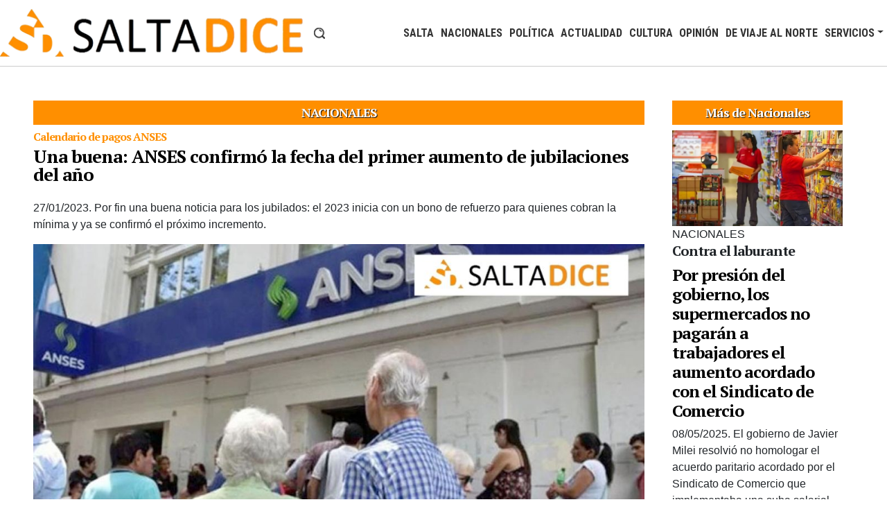

--- FILE ---
content_type: text/html; charset=UTF-8
request_url: https://www.saltadice.com.ar/noticias/nacionales-6/una-buena-anses-confirmo-la-fecha-del-primer-aumento-de-jubilaciones-del-anio-1290
body_size: 7881
content:

<!DOCTYPE html>
<!--[if lt IE 7]>
<html class="no-js lt-ie9 lt-ie8 lt-ie7">
<![endif]-->
<!--[if IE 7]>
<html class="no-js lt-ie9 lt-ie8">
<![endif]-->
<!--[if IE 8]>
<html class="no-js lt-ie9">
<![endif]-->
<!--[if gt IE 8]><!-->
<html class="no-js" lang="es">
    <!--<![endif]-->
    <head>
        <base href="https://www.saltadice.com.ar/" />
        <meta charset="utf-8">
        <meta http-equiv="X-UA-Compatible" content="IE=edge,chrome=1">
        <meta name="viewport" content="width=device-width, initial-scale=1">
        <link rel="icon" href="https://www.saltadice.com.ar/public/images/favicon.ico" type="image/x-icon">
        <link rel="shortcut icon" href="https://www.saltadice.com.ar/public/images/favicon.ico" type="image/x-icon" />


            <title>Una buena: ANSES confirmó la fecha del primer aumento de jubilaciones del año - Nacionales - Salta Dice, Salta, Argentina</title>
            <meta name="title" content="Una buena: ANSES confirmó la fecha del primer aumento de jubilaciones del año - Nacionales - Salta Dice, Salta, Argentina"/>
            <meta name="DC.Title" content="Una buena: ANSES confirmó la fecha del primer aumento de jubilaciones del año - Nacionales - Salta Dice, Salta, Argentina"/>
            <meta http-equiv="title" content="Una buena: ANSES confirmó la fecha del primer aumento de jubilaciones del año - Nacionales - Salta Dice, Salta, Argentina"/>
            <meta name="description" content="Por fin una buena noticia para los jubilados: el 2023 inicia con un bono de refuerzo para quienes cobran la mínima y ya se confirmó el próximo incremento."/>
            <meta http-equiv="description" content="Por fin una buena noticia para los jubilados: el 2023 inicia con un bono de refuerzo para quienes cobran la mínima y ya se confirmó el próximo incremento."/>
            <meta http-equiv="DC.description" content="Por fin una buena noticia para los jubilados: el 2023 inicia con un bono de refuerzo para quienes cobran la mínima y ya se confirmó el próximo incremento."/>
            <meta property="og:url" content="https://www.saltadice.com.ar/noticias/nacionales-6/una-buena-anses-confirmo-la-fecha-del-primer-aumento-de-jubilaciones-del-anio-1290">
            <meta property="og:title" content="Una buena: ANSES confirmó la fecha del primer aumento de jubilaciones del año" />
            <meta property="og:description" content="Por fin una buena noticia para los jubilados: el 2023 inicia con un bono de refuerzo para quienes cobran la mínima y ya se confirmó el próximo incremento." />
            <meta property="og:image" content="https://www.saltadice.com.ar/public/images/noticias/1290-una-buena-anses-confirmo-la-fecha-del-primer-aumento-de-jubilaciones-del-anio.jpeg" />
            <meta property="og:site_name" content="Salta Dice, Noticias de Salta, Argentina" />
            <meta property="og:url" content="https://www.saltadice.com.ar/noticias/nacionales-6/una-buena-anses-confirmo-la-fecha-del-primer-aumento-de-jubilaciones-del-anio-1290" />
            <meta property="og:locale" content="es_ES" />
            <meta property="og:title" content="Una buena: ANSES confirmó la fecha del primer aumento de jubilaciones del año" />
            <meta property="og:description" content="Por fin una buena noticia para los jubilados: el 2023 inicia con un bono de refuerzo para quienes cobran la mínima y ya se confirmó el próximo incremento." />
            <meta property="og:type" content="article" />
            <meta property="og:image:width" content="1200" />
            <meta property="og:image:height" content="750" />
            <meta property="og:image" content="https://www.saltadice.com.ar/public/images/noticias/1290-una-buena-anses-confirmo-la-fecha-del-primer-aumento-de-jubilaciones-del-anio.jpeg" />
            <meta name="twitter:title" content="Una buena: ANSES confirmó la fecha del primer aumento de jubilaciones del año" />
            <meta name="twitter:description" content="Por fin una buena noticia para los jubilados: el 2023 inicia con un bono de refuerzo para quienes cobran la mínima y ya se confirmó el próximo incremento." />
            <meta name="twitter:card" content="summary_large_image" />
            <meta name="twitter:site" content="" />
            <meta name="twitter:images" content="https://www.saltadice.com.ar/public/images/noticias/1290-una-buena-anses-confirmo-la-fecha-del-primer-aumento-de-jubilaciones-del-anio.jpeg" />
            <meta name="author" content="Salta Dice">
            <meta name="DC.Creator" content="Salta Dice"/>
            <meta name="robot" content="index, follow" />
            <meta name="revisit" content="1 days"/>
            <meta name="robots" content="all"/>
            <meta name="googlebot" content="all" />
            <meta name="distribution" content="Global"/>
            <meta name="classification" content="all" />
                    <link rel="stylesheet" href="https://www.saltadice.com.ar/public/css/layout-primaria.css" type="text/css" />
</head>
<body itemscope itemtype="http://schema.org/WebPage" oncontextmenu="return false;">
        <!--[if lt IE 7]>
    <p class="chromeframe">You are using an <strong>outdated</strong> browser. Please <a href="http://browsehappy.com/">upgrade your browser</a> or <a href="http://www.google.com/chromeframe/?redirect=true">activate Google Chrome Frame</a> to improve your experience.</p>
    <![endif]-->
    <!--
        <div class="sub-header1 fixed-top d-none d-xs-block d-sm-block d-md-block d-lg-block d-xl-block" id="header-top">
        </div>-->
    <header id="header">
        <nav class="navbar fixed-top navbar-expand-lg navbar-light bg-blanco" id="menu-principal">
            <a class="navbar-brand" href="https://www.saltadice.com.ar/" title="Salta Dice">
                <img src="https://www.saltadice.com.ar/public/images/logo-salta-dice.png" alt="Logo Salta Dice" id="logo">
            </a>
            <a id="buscador-min" class="notibuscador ms-auto" role="button" data-bs-toggle="collapse" href="#Buscador" aria-expanded="false" aria-controls="Buscador">
                <img src="https://www.saltadice.com.ar/public/images/buscar.png" alt="Buscar Noticia" id="buscarnoticia">
            </a>
            <button class="navbar-toggler ms-auto" type="button" data-bs-toggle="collapse" data-bs-target="#navbarSupportedContent" aria-controls="navbarSupportedContent" aria-expanded="false" aria-label="Toggle navigation">
                <span class="navbar-toggler-icon"></span>
            </button>
            <div class="collapse navbar-collapse" id="navbarSupportedContent">
                <ul class="navbar-nav ms-auto align-self-center" id="menu">
                    
                
                <li class="nav-item"><a href="https://www.saltadice.com.ar/noticias/salta-3" title="Noticias de Salta" class="nav-link">SALTA</a></li>
                <li class="nav-item"><a href="https://www.saltadice.com.ar/noticias/nacionales-6" title="Noticias del país" class="nav-link">NACIONALES</a></li>
                <li class="nav-item"><a href="https://www.saltadice.com.ar/noticias/politica-1" title="Noticias de Política" class="nav-link">POLÍTICA</a></li>
                <li class="nav-item"><a href="https://www.saltadice.com.ar/noticias/actualidad-9" title="Noticias de Actualidad" class="nav-link">ACTUALIDAD</a></li>
                <li class="nav-item"><a href="https://www.saltadice.com.ar/noticias/cultura-4" title="Noticias de Cultura" class="nav-link">CULTURA</a></li>
                <li class="nav-item"><a href="https://www.saltadice.com.ar/noticias/opinion-8" title="Opiniones" class="nav-link">OPINIÓN</a></li>
                <li class="nav-item"><a href="https://www.saltadice.com.ar/noticias/de-viaje-al-norte-7" title="Viajes, excursiones, alojamiento y comidas en Salta y Jujuy" class="nav-link">DE VIAJE AL NORTE</a></li>
                <li class="nav-item dropdown">
                    <a class="nav-link dropdown-toggle" href="#" id="navbarDropdown" role="button" data-bs-toggle="dropdown" aria-haspopup="true" aria-expanded="false">SERVICIOS</a>
                    <div class="dropdown-menu" aria-labelledby="navbarDropdown">
                        <a class="dropdown-item" href="https://www.saltadice.com.ar/noticias" title="Banco de Noticias de Salta">NOTICIAS</a>
                        <a class="dropdown-item" href="https://www.saltadice.com.ar/opiniones" title="Opiniones de Salta y Argentina">OPINIONES</a>
                        <a class="dropdown-item" href="https://www.saltadice.com.ar/encuestas" title="Encuestas de Salta, Argentina">ENCUESTAS</a>
                        <a class="dropdown-item" href="https://www.saltadice.com.ar/videos"  title="Videos de Salta, Argentina">VIDEOS</a>
                        <div class="dropdown-divider"></div>
                        <a class="dropdown-item" href="https://www.saltadice.com.ar/contacto" title="Como contactarse con Salta Dice">CONTACTO</a>
                    </div>
                </li>                </ul>
            </div>
        </nav>
    </header>
    <div class="sub-header2">
        <div class="container-fluid">
            <div class="collapse" id="Buscador">
                <div class="row">
                    <div class="col-md-4 col-12 mx-auto">
                        <div class="buscador text-center mb-2">
                            <form method="POST" action="https://www.saltadice.com.ar/public/actions/buscar-noticias.php" >
                                <input type="search" id="texto" name="texto" class="form-control" placeholder="¿Qué noticia buscás?" />
                                
            <select id="categoria" name="categoria" class="form-control">
                <option>Todas las categorias</option>
                <option value="9">Actualidad</option><option value="4">Cultura</option><option value="7">De viaje al norte</option><option value="6">Nacionales</option><option value="8">Opinión</option><option value="1">Política</option><option value="3">Salta</option>
            </select>                                <hr>
                                <button type="submit" class="btn btn-danger btn-block mx-3">Buscar</button>
                            </form>
                        </div>
                    </div>
                </div>
            </div>
            <div class="clearfix"></div>
        </div>
    </div>

            <div class="bg-espacio-chico bg-blanco">
                <div class="container-fluid">
                    <div class="row">
                        <div class="col-md-9 col-12">
                            
            <article class="una-noticia" itemscope itemtype="http://schema.org/NewsArticle">
                <div class="una-noticia-inner">
                    <div class="row">
                        <div class="col-12">
                            
                            <header>
                                <h5 class="titulo-categoria pull-right">NACIONALES</h5>
                                <p class="volanta h5">Calendario de pagos ANSES</p>
                                <h1><a href="https://www.saltadice.com.ar/noticias/nacionales-6/una-buena-anses-confirmo-la-fecha-del-primer-aumento-de-jubilaciones-del-anio-1290" title="Una buena: ANSES confirmó la fecha del primer aumento de jubilaciones del año" class="titulo-grande" itemprop="name">Una buena: ANSES confirmó la fecha del primer aumento de jubilaciones del año</a></h1>
                                <meta content="https://www.saltadice.com.ar/noticias/nacionales-6/una-buena-anses-confirmo-la-fecha-del-primer-aumento-de-jubilaciones-del-anio-1290" itemprop="url">
                            </header>
                            <p itemprop="description"><span class="fecha" itemprop="datePublished">27/01/2023.</span> Por fin una buena noticia para los jubilados: el 2023 inicia con un bono de refuerzo para quienes cobran la mínima y ya se confirmó el próximo incremento.</p>
                            
                <figure>
                    <a href="https://www.saltadice.com.ar/public/images/noticias/1290-una-buena-anses-confirmo-la-fecha-del-primer-aumento-de-jubilaciones-del-anio.jpeg" title="Una buena: ANSES confirmó la fecha del primer aumento de jubilaciones del año" rel="Grupo" data-fancybox data-caption="Una buena: ANSES confirmó la fecha del primer aumento de jubilaciones del año"><img src="https://www.saltadice.com.ar/public/images/noticias/1290-una-buena-anses-confirmo-la-fecha-del-primer-aumento-de-jubilaciones-del-anio.jpeg" alt="Una buena: ANSES confirmó la fecha del primer aumento de jubilaciones del año" itemprop="image" class="d-block w-100"></a>
                    
                </figure>
                            <div class="cda" itemprop="articleBody">
                                <p>Por fin una buena noticia para los jubilados: ANSES inici&oacute; el 2023 con un bono especial para aquellos que cobran la m&iacute;nima y anunci&oacute; cuando ser&aacute; el pr&oacute;ximo incremento.</p>

<p>En base a la Ley de Movilidad Jubilatoria, marzo tendr&aacute; aumento de los cuatro anuales estipulados y beneficiar&aacute; a millones de jubilados.</p>

<h3><strong>&iquest;De cu&aacute;nto ser&aacute; el aumento?</strong></h3>

<p>La primera suba del a&ntilde;o ser&aacute; en marzo. El percentaje estar&aacute; definido por f&oacute;rmula de movilidad aprobada por el Congreso de la Naci&oacute;n en diciembre de 2020. Seg&uacute;n este c&aacute;lculo, se combinar&aacute; 50% de la recausaci&oacute;n del organismo previional y otro 50% de la RIPTE.</p>

<p>Adem&aacute;s, luego del &uacute;ltimo aumento, los titulares de ANSES cobrar&aacute;n lo siguiente:</p>

<p><strong><u>- Asignaci&oacute;n Universal por Hijo/a y Asignaci&oacute;n Universal por Embarazo</u></strong>&nbsp;para la protecci&oacute;n social (100%) Valor General:<strong>&nbsp;$ 9795</strong></p>

<p><strong><u>- Asignaci&oacute;n Universal por Hijo/a y Asignaci&oacute;n Universal por Embarazo</u></strong>&nbsp;para la protecci&oacute;n social (80%) Valor General:&nbsp;<strong>$ 7836</strong></p>

<p><strong><u>- AUH con Discapacidad (100%)</u></strong>&nbsp;Valor General:&nbsp;<strong>$ 31.900</strong></p>

<p><strong><u>- AUH con Discapacidad (80%)</u></strong>&nbsp;Valor General:<strong>&nbsp;$ 25.520</strong></p>

<p><strong><u>- Asignaci&oacute;n Familiar por Hijo/a</u></strong>&nbsp;(Valor General, Tramo Menor):&nbsp;<strong>$ 9795</strong></p>

<p><strong><u>- Asignaci&oacute;n Familiar por Hijo/a con Discapacidad</u></strong>&nbsp;(Valor General, Tramo de Menor Ingreso):<strong>&nbsp;$ 31.900</strong></p>

<p><strong><u>- Asignaci&oacute;n Familiar por C&oacute;nyuge</u></strong>&nbsp;(solo para jubilados):<strong>&nbsp;$ 2374</strong></p>

<p>- Ayuda escolar Anual:<strong>&nbsp;$ 8208</strong></p>

<p><u><strong>- Una jubilaci&oacute;n m&iacute;nima:</strong></u>&nbsp;pas&oacute; de los $ 50.353 a los $ 60.124.&nbsp;</p>

<p><u><strong>- Dos jubilaciones m&iacute;nimas:</strong></u>&nbsp;pasaron de los $ 90.705 a los $ 107.249.</p>

<h3><strong>Calendario de pagos de jubilados ANSES FEBRERO 2023</strong></h3>

<p>- DNI terminados en 0: mi&eacute;rcoles 8 de febrero</p>

<p>- DNI terminados en 1: jueves 9 de febrero</p>

<p>- DNI terminados en 2: viernes 10 de febrero</p>

<p>- DNI terminados en 3: lunes 13 de febrero</p>

<p>- DNI terminados en 4: martes 14 de febrero</p>

<p><u>- DNI terminados en 5: mi&eacute;rcoles 15 de febrero</u></p>

<p><u>- DNI terminados en 6: mi&eacute;rcoles 15 de febrero</u></p>

<p><u>- DNI terminados en 7: jueves 16 de febrero</u></p>

<p><u>- DNI terminados en 8: jueves 16 de febrero</u></p>

<p>- DNI terminados en 9: viernes 17 de febrero</p>
                                
                                
                                
                                
                                
                            </div>
                            
                            
                            
                            <div class="clearfix"></div>
                            <hr>
                        </div>
                        <div class="col-md-12">
                            
                            
                            <hr>
                            <div class="text-center">
                                <h5>¿Te gustó la noticia? Compartila!</h5>
                                <div class="addthis_inline_share_toolbox"></div>
                            </div>
                        </div>
                    </div>
                </div>
                
                
                <div class="donaciones text-center my-5">
                    <h2>Amiga y amigo lector: para seguir informando sin condicionamientos requerimos tu colaboración</h2>
                    <p>Tu aporte mensual se registra con Tarjeta de Débito o Crédito por Mercado Pago con los datos protegidos.</p>
                    <ul class="list-unstyled row">
                        
                    <li class="col-md-3 col-12 mx-auto text-center">
                        <div class="nivel-donaciones py-3">
                            <h3 class="h4 my-2">$100</h3>
                            <img class="d-block img-fluid lazy my-2" data-src="https://www.saltadice.com.ar/public/images//donaciones/colaboracion chico a.jpg" alt="Donación $100">
                            <a id="btndonacion1" title="Donar $100" class="btndonacion btn btn-primary btn-block" data-toggle="modal" data-target="#PagoDonacion">$ 100</a>
                        </div>
                    </li>
                    <li class="col-md-3 col-12 mx-auto text-center">
                        <div class="nivel-donaciones py-3">
                            <h3 class="h4 my-2">$300</h3>
                            <img class="d-block img-fluid lazy my-2" data-src="https://www.saltadice.com.ar/public/images//donaciones/colaboracion chico a(1).jpg" alt="Donación $300">
                            <a id="btndonacion2" title="Donar $300" class="btndonacion btn btn-primary btn-block" data-toggle="modal" data-target="#PagoDonacion">$ 300</a>
                        </div>
                    </li>
                    <li class="col-md-3 col-12 mx-auto text-center">
                        <div class="nivel-donaciones py-3">
                            <h3 class="h4 my-2">$500</h3>
                            <img class="d-block img-fluid lazy my-2" data-src="https://www.saltadice.com.ar/public/images//donaciones/colaboracion chico a(2).jpg" alt="Donación $500">
                            <a id="btndonacion3" title="Donar $500" class="btndonacion btn btn-primary btn-block" data-toggle="modal" data-target="#PagoDonacion">$ 500</a>
                        </div>
                    </li>
                    <li class="col-md-3 col-12 mx-auto text-center">
                        <div class="nivel-donaciones py-3">
                            <h3 class="h4 my-2">$1000</h3>
                            <img class="d-block img-fluid lazy my-2" data-src="https://www.saltadice.com.ar/public/images//donaciones/colaboracion chico a(3).jpg" alt="Donación $1000">
                            <a id="btndonacion4" title="Donar $1000" class="btndonacion btn btn-primary btn-block" data-toggle="modal" data-target="#PagoDonacion">$ 1000</a>
                        </div>
                    </li>
                    </ul>
                    <div class="modal fade" id="PagoDonacion" tabindex="-1" role="dialog" aria-labelledby="PagoDonacionLabel">
                        <div class="modal-dialog" role="document">
                            <div class="modal-content">
                                <div class="modal-header">
                                    <h4 class="modal-title" id="PagoDonacionLabel">Su Donación</h4>
                                </div>
                                <div class="modal-body">
                                    <form id="DatosDonador" method="POST">
                                        <div class="form-group">
                                            <label>Apellido/s</label>
                                            <input type="text" id="apellidos" name="apellidos" class="form-control" placeholder="Su/s Apellido/s" required />
                                        </div>
                                        <div class="form-group">
                                            <label>Nombre/s</label>
                                            <input type="text" id="nombres" name="nombres" class="form-control" placeholder="Su/s Nombre/s" required />
                                        </div>
                                        <div class="form-group">
                                            <label>Email</label>
                                            <input type="email" id="email" name="email" class="form-control" placeholder="E-mail" required />
                                        </div>
                                        <div class="form-group">
                                            <label>Teléfono/Movil</label>
                                            <input type="text" id="telefono" name="telefono" class="form-control" placeholder="Número de teléfono o movil" required />
                                        </div>
                                        <div class="form-group">
                                            <input type="hidden" name="form" value="1" />
                                            <input type="hidden" name="botonpagoid" id="botonpagoid" value="" />
                                            <input type="hidden" name="importepago" id="importepago" value="" />
                                            <input type="hidden" name="csrf" value="1bee63c7d571761194784a85ea66f17270fff32e">
                                        </div>
                                        <a href="" id="BtnPagar" target="_blank" class="btn btn-primary">Pagar</a>
                                        <div id="mensaje"></div>
                                    </form>
                                </div>
                                <div class="modal-footer">
                                    <button type="button" class="btn btn-default" data-dismiss="modal">Cerrar</button>
                                </div>
                            </div>
                        </div>
                    </div>
                </div>
                
            <aside class="color-gris comentarios p-3">
                <div class="form-comentarios">
                    <div class="row">
                        <div class="col-md-10 col-12 mx-auto">
                            <h3 class="text-center"> Comentá esta noticia</h3>
                            <ol id="lista-comentarios" class="list-unstyled" itemscope itemtype="http://schema.org/UserComments">
                                
                            </ol>
                            <p class="text-justify">Salta Dice no se responsabiliza por los comentarios vertidos por sus lectores. Y se reserva el derecho de bloquear o eliminar aquellos que contengan mensajes con contenido xenófobo, racista o discriminatorio</p>
                            <hr>
                            
                            <form id="form_comentario" action="https://www.saltadice.com.ar/public/actions/form-comentario.php" method="post" data-validate>
                                <div class="row">
                                    <div class="col-md-6 col-12">
                                        <div class="form-group">
                                            <label for="nombre">Su Nombre</label>
                                            <input type="text" id="nombre" name="nombre" class="form-control" required>
                                        </div>
                                    </div>
                                </div>
                                <div class="form-group">
                                    <label for="comentario">Su Comentario</label>
                                    <textarea type="text" id="comentario" name="comentario" class="form-control" required></textarea>
                                </div>
                                <div class="form-group">
                                    <input type="hidden" name="csrf" value="1bee63c7d571761194784a85ea66f17270fff32e">
                                    <div class="g-recaptcha" data-sitekey="6LcZbVUbAAAAAKkCJUhnhXtESV_mNgk1dLlujTPF"></div>
                                    <script src="https://www.google.com/recaptcha/api.js?hl=es"></script>
                                </div>
                                <div class="form-group text-right">
                                    <input type="hidden" name="noticia" value="1290">
                                    <input type="submit" value="Enviar" class="btn btn-primary" />
                                </div>
                            </form>
                        </div>
                    </div>
                </div>
            </aside>
                <hr>
            </article>
            
                        </div>
                        <div class="col-md-3 col-12">
                            
                            
                <section class="modulo-sidebar">
                    <div class="noticias-categoria bg-color-gris-claro1 px-3">
                        <h2 class="titulo-categoria">Más de Nacionales</h2>
                        <ul class="list-unstyled lista-noticias">
                            
                            <li>
                                <article class="noticia" itemscope itemtype="http://schema.org/NewsArticle">
                                    <div class="noticia-inner">
                                        <div class="img-mask img-mask-16x9">
                                            <img data-src="https://www.saltadice.com.ar/public/images/noticias/thumbs/2548-por-presion-del-gobierno-los-supermercados-no-pagaran-a-trabajadores-el-aumento-acordado-con-el-sindicato-de-comercio.jpg" class="d-block img-fluid w-100 lazy" alt="">
                                            <span class="categoria">
                                                NACIONALES
                                            </span>
                                        </div>
                                        <header>
                                            <p class="volanta h5">Contra el laburante</p>
                                            <h2 class="h4"><a href="https://www.saltadice.com.ar/noticias/nacionales-6/por-presion-del-gobierno-los-supermercados-no-pagaran-a-trabajadores-el-aumento-acordado-con-el-sindicato-de-comercio-2548" title="Calendario de pagos ANSES Por presión del gobierno, los supermercados no pagarán a trabajadores el aumento acordado con el Sindicato de Comercio" itemprop="url" data-toggle="tooltip" data-placement="bottom"><span itemprop="headline">Por presión del gobierno, los supermercados no pagarán a trabajadores el aumento acordado con el Sindicato de Comercio</span></a></h2>
                                        </header>
                                        <div class="intro">
                                            <div class="intro-inner"><p><span class="fecha" itemprop="datePublished">08/05/2025</span>. <span itemprop="description">El gobierno de Javier Milei resolvió no homologar el acuerdo paritario acordado por el Sindicato de Comercio que implementaba una suba salarial del 5 ...</span></p></div>
                                        </div>
                                    </div>
                                </article>
                            </li>
                            <li>
                                <article class="noticia" itemscope itemtype="http://schema.org/NewsArticle">
                                    <div class="noticia-inner">
                                        <div class="img-mask img-mask-16x9">
                                            <img data-src="https://www.saltadice.com.ar/public/images/noticias/thumbs/2514-con-un-asado-milei-festejara-el-veto-al-aumento-para-los-jubilados-junto-a-los-diputados-que-lo-apoyaron-20240913142258.jpg" class="d-block img-fluid w-100 lazy" alt="">
                                            <span class="categoria">
                                                NACIONALES
                                            </span>
                                        </div>
                                        <header>
                                            <p class="volanta h5">De fiesta</p>
                                            <h2 class="h4"><a href="https://www.saltadice.com.ar/noticias/nacionales-6/con-un-asado-milei-festejara-el-veto-al-aumento-para-los-jubilados-junto-a-los-diputados-que-lo-apoyaron-2514" title="Calendario de pagos ANSES Con un asado, Milei festejará el veto al aumento para los jubilados junto a los diputados que lo apoyaron" itemprop="url" data-toggle="tooltip" data-placement="bottom"><span itemprop="headline">Con un asado, Milei festejará el veto al aumento para los jubilados junto a los diputados que lo apoyaron</span></a></h2>
                                        </header>
                                        <div class="intro">
                                            <div class="intro-inner"><p><span class="fecha" itemprop="datePublished">13/09/2024</span>. <span itemprop="description">El encuentro está programado para el martes en la quinta presidencial. El Presidente quiere expresar su agradecimiento a los diputados que impidieron ...</span></p></div>
                                        </div>
                                    </div>
                                </article>
                            </li>
                            <li>
                                <article class="noticia" itemscope itemtype="http://schema.org/NewsArticle">
                                    <div class="noticia-inner">
                                        <div class="img-mask img-mask-16x9">
                                            <img data-src="https://www.saltadice.com.ar/public/images/noticias/thumbs/2512-se-viene-otro-veto-el-senado-trata-el-aumento-de-presupuesto-universitario-y-los-100-mil-millones-de-fondos-secretos-para-la-side.jpg" class="d-block img-fluid w-100 lazy" alt="">
                                            <span class="categoria">
                                                NACIONALES
                                            </span>
                                        </div>
                                        <header>
                                            <p class="volanta h5">Contra la motosierra y los fondos ocultos</p>
                                            <h2 class="h4"><a href="https://www.saltadice.com.ar/noticias/nacionales-6/se-viene-otro-veto-el-senado-trata-el-aumento-de-presupuesto-universitario-y-los-100-mil-millones-de-fondos-secretos-para-la-side-2512" title="Calendario de pagos ANSES ¿Se viene otro veto? El senado trata el aumento de presupuesto universitario y los 100 mil millones de fondos secretos para la SIDE" itemprop="url" data-toggle="tooltip" data-placement="bottom"><span itemprop="headline">¿Se viene otro veto? El senado trata el aumento de presupuesto universitario y los 100 mil millones de fondos secretos para la SIDE</span></a></h2>
                                        </header>
                                        <div class="intro">
                                            <div class="intro-inner"><p><span class="fecha" itemprop="datePublished">12/09/2024</span>. <span itemprop="description">Los Senadores acordaron tratar el rechazo del DNU que dotó a la SIDE con 100 mil millones de fondos secretos. También tratan el financiamiento para l ...</span></p></div>
                                        </div>
                                    </div>
                                </article>
                            </li>
                            <li>
                                <article class="noticia" itemscope itemtype="http://schema.org/NewsArticle">
                                    <div class="noticia-inner">
                                        <div class="img-mask img-mask-16x9">
                                            <img data-src="https://www.saltadice.com.ar/public/images/noticias/thumbs/2511-volvio-a-subir-la-inflacion-de-agosto-fue-del-42-con-alimentosy-bebidas-entre-los-rubros-con-mayores-aumentos.jpg" class="d-block img-fluid w-100 lazy" alt="">
                                            <span class="categoria">
                                                NACIONALES
                                            </span>
                                        </div>
                                        <header>
                                            <p class="volanta h5">Dato mata relato</p>
                                            <h2 class="h4"><a href="https://www.saltadice.com.ar/noticias/nacionales-6/volvio-a-subir-la-inflacion-de-agosto-fue-del-42-con-alimentosy-bebidas-entre-los-rubros-con-mayores-aumentos-2511" title="Calendario de pagos ANSES Volvió a subir: la inflación de agosto fue del 4,2 % con alimentos y bebidas entre los rubros con mayores aumentos" itemprop="url" data-toggle="tooltip" data-placement="bottom"><span itemprop="headline">Volvió a subir: la inflación de agosto fue del 4,2 % con alimentos y bebidas entre los rubros con mayores aumentos</span></a></h2>
                                        </header>
                                        <div class="intro">
                                            <div class="intro-inner"><p><span class="fecha" itemprop="datePublished">12/09/2024</span>. <span itemprop="description">Desmintiendo el relato oficial, el IPC de agosto superó al de julio. El rubro Alimentos y bebidas no alcohólicas fue el sector con mayor incidencia e ...</span></p></div>
                                        </div>
                                    </div>
                                </article>
                            </li>
                        </ul>
                        <hr>
                        <div class="text-center"><a href="https://www.saltadice.com.ar/noticias/nacionales-6" class="btn btn-default">Más noticias de Nacionales</a></div>
                    </div>
                </section>
                        </div>
                    </div>
                </div>
            </div>        <footer class="main-footer">
        <div class="container-fluid">
            <div class="row">
                <div class="col-md-4 col-12 text-center">
                    <img data-src="https://www.saltadice.com.ar/public/images/logo-salta-dice.png" class="d-block img-fluid lazy" alt="Logo Salta Dice">
                </div>
                <div class="col-md-4 col-12">
                    <p><span>Móvil / WhatsApp:</span> 387-2145055</p>
                    <p><span>Correo:</span> diariosaltadice@gmail.com</p>
                    <p><span>Código Postal:</span> 4400</p>
                    <p>Salta, Argentina</p>
                    <p class="lead">&copy;2021 Salta Dice, todos los derechos reservados.</p>
                </div>
                <div class="col-md-4 col-xs-12 text-center">
                    <ul class="list-unstyled icon-redes-30n">
                        <li><a href="" target="_blank" title="Salta Dice en Facebook" class="facebook"></a></li>
                        <li><a href="" target="_blank" title="Salta Dice en Twitter" class="twitter"></a></li>
                        <li><a href="" target="_blank" title="Salta Dice en Instagram" class="instagram"></a></li>
                        <li><a href="" target="_blank" title="Salta Dice en Youtube" class="youtube"></a></li>
                    </ul>
                    <div class="clearfix"></div>
                    <a href="http://www.codedimension.com.ar/" title="Diseño Web en Salta, Argentina por Code Dimension" target="_blank"><img src="https://www.saltadice.com.ar/public/images/logo-code-dimension.png" alt="Logo Code Dimension"></a>
                </div>
            </div>
        </div>
    </footer>
    <link href="https://cdn.jsdelivr.net/npm/bootstrap@5.0.2/dist/css/bootstrap.min.css" rel="stylesheet" integrity="sha384-EVSTQN3/azprG1Anm3QDgpJLIm9Nao0Yz1ztcQTwFspd3yD65VohhpuuCOmLASjC" crossorigin="anonymous">
    <script src="https://cdn.jsdelivr.net/npm/@popperjs/core@2.9.2/dist/umd/popper.min.js" integrity="sha384-IQsoLXl5PILFhosVNubq5LC7Qb9DXgDA9i+tQ8Zj3iwWAwPtgFTxbJ8NT4GN1R8p" crossorigin="anonymous"></script>
    <script src="https://ajax.googleapis.com/ajax/libs/jquery/3.4.1/jquery.min.js" crossorigin="anonymous"></script>
    <script src="https://cdn.jsdelivr.net/npm/bootstrap@5.0.2/dist/js/bootstrap.bundle.min.js" integrity="sha384-MrcW6ZMFYlzcLA8Nl+NtUVF0sA7MsXsP1UyJoMp4YLEuNSfAP+JcXn/tWtIaxVXM" crossorigin="anonymous"></script>
    <link rel="stylesheet" href="https://www.saltadice.com.ar/public/css/model-header.css" type="text/css" />
    <script src="https://www.saltadice.com.ar/public/js/scripts.js"></script>
    <script>
        var _baseurl_ = 'https://www.saltadice.com.ar/';
    </script>
    <link rel="stylesheet" href="https://www.saltadice.com.ar/public/css/model-footer.css" type="text/css" />
    <link rel="stylesheet" href="https://www.saltadice.com.ar/public/css/media-queries.css" type="text/css" />
    <!-- Extra Code for page -->
    <script src="https://www.saltadice.com.ar/public/js/scripts-forms.min.js"></script>
    <link rel="stylesheet" href="https://www.saltadice.com.ar/public/lib/pnotify/css/pnotify.custom.min.css" type="text/css" />
    <script src="https://www.saltadice.com.ar/public/lib/pnotify/js/pnotify.custom.min.js"></script>
    <script src="https://www.saltadice.com.ar/public/lib/validate/jquery.validate.min.js"></script>
    <script src="https://www.saltadice.com.ar/public/lib/validate/jquery.form.min.js"></script>
    <script src="https://www.saltadice.com.ar/public/lib/validate/messages_es_AR.min.js"></script>
    <!-- Fancy Box -->
    <link rel="stylesheet" href="https://cdnjs.cloudflare.com/ajax/libs/fancybox/3.2.5/jquery.fancybox.min.css" />
    <script src="https://cdnjs.cloudflare.com/ajax/libs/fancybox/3.2.5/jquery.fancybox.min.js"></script>
    <script type="text/javascript">
        $("[data-fancybox]").fancybox({
            // Options will go here
        });
    </script>
    <script src="https://www.saltadice.com.ar/public/js/scripts-donaciones.js"></script>
    <!-- Fin Fancy Box -->
    <link rel="stylesheet" href="https://www.saltadice.com.ar/public/css/layout-una-noticia.css" type="text/css" />
    <!-- End of Extra Code for page -->
            <!-- Lazy Load 2-2.3.4 -->
        <script type="text/javascript" src="https://www.saltadice.com.ar/public/lib/jquery-lazymaster/jquery.lazy.min.js"></script>
        <script>
            $(function() {
                $('.lazy').show().lazy();
            });
        </script>
        <script>
            $('.lazy').Lazy({
                // your configuration goes here
                scrollDirection: 'vertical',
                effect: 'fadeIn',
                visibleOnly: true,
                onError: function(element) {
                    console.log('error loading ' + element.data('src'));
                }
            });
        </script>
        <!-- Go to www.addthis.com/dashboard to customize your tools -->
        <script type="text/javascript" src="//s7.addthis.com/js/300/addthis_widget.js#pubid=ra-60d518ae60c3fde2"></script>
        <!-- Global site tag (gtag.js) - Google Analytics -->
        <script async src="https://www.googletagmanager.com/gtag/js?id=UA-200507498-1"></script>
        <script>
            window.dataLayer = window.dataLayer || [];
            function gtag(){dataLayer.push(arguments);}
            gtag('js', new Date());

            gtag('config', 'UA-200507498-1');
        </script>
</div>
</body>
</html>


--- FILE ---
content_type: text/html; charset=utf-8
request_url: https://www.google.com/recaptcha/api2/anchor?ar=1&k=6LcZbVUbAAAAAKkCJUhnhXtESV_mNgk1dLlujTPF&co=aHR0cHM6Ly93d3cuc2FsdGFkaWNlLmNvbS5hcjo0NDM.&hl=es&v=N67nZn4AqZkNcbeMu4prBgzg&size=normal&anchor-ms=20000&execute-ms=30000&cb=pve8sacz0k5a
body_size: 49458
content:
<!DOCTYPE HTML><html dir="ltr" lang="es"><head><meta http-equiv="Content-Type" content="text/html; charset=UTF-8">
<meta http-equiv="X-UA-Compatible" content="IE=edge">
<title>reCAPTCHA</title>
<style type="text/css">
/* cyrillic-ext */
@font-face {
  font-family: 'Roboto';
  font-style: normal;
  font-weight: 400;
  font-stretch: 100%;
  src: url(//fonts.gstatic.com/s/roboto/v48/KFO7CnqEu92Fr1ME7kSn66aGLdTylUAMa3GUBHMdazTgWw.woff2) format('woff2');
  unicode-range: U+0460-052F, U+1C80-1C8A, U+20B4, U+2DE0-2DFF, U+A640-A69F, U+FE2E-FE2F;
}
/* cyrillic */
@font-face {
  font-family: 'Roboto';
  font-style: normal;
  font-weight: 400;
  font-stretch: 100%;
  src: url(//fonts.gstatic.com/s/roboto/v48/KFO7CnqEu92Fr1ME7kSn66aGLdTylUAMa3iUBHMdazTgWw.woff2) format('woff2');
  unicode-range: U+0301, U+0400-045F, U+0490-0491, U+04B0-04B1, U+2116;
}
/* greek-ext */
@font-face {
  font-family: 'Roboto';
  font-style: normal;
  font-weight: 400;
  font-stretch: 100%;
  src: url(//fonts.gstatic.com/s/roboto/v48/KFO7CnqEu92Fr1ME7kSn66aGLdTylUAMa3CUBHMdazTgWw.woff2) format('woff2');
  unicode-range: U+1F00-1FFF;
}
/* greek */
@font-face {
  font-family: 'Roboto';
  font-style: normal;
  font-weight: 400;
  font-stretch: 100%;
  src: url(//fonts.gstatic.com/s/roboto/v48/KFO7CnqEu92Fr1ME7kSn66aGLdTylUAMa3-UBHMdazTgWw.woff2) format('woff2');
  unicode-range: U+0370-0377, U+037A-037F, U+0384-038A, U+038C, U+038E-03A1, U+03A3-03FF;
}
/* math */
@font-face {
  font-family: 'Roboto';
  font-style: normal;
  font-weight: 400;
  font-stretch: 100%;
  src: url(//fonts.gstatic.com/s/roboto/v48/KFO7CnqEu92Fr1ME7kSn66aGLdTylUAMawCUBHMdazTgWw.woff2) format('woff2');
  unicode-range: U+0302-0303, U+0305, U+0307-0308, U+0310, U+0312, U+0315, U+031A, U+0326-0327, U+032C, U+032F-0330, U+0332-0333, U+0338, U+033A, U+0346, U+034D, U+0391-03A1, U+03A3-03A9, U+03B1-03C9, U+03D1, U+03D5-03D6, U+03F0-03F1, U+03F4-03F5, U+2016-2017, U+2034-2038, U+203C, U+2040, U+2043, U+2047, U+2050, U+2057, U+205F, U+2070-2071, U+2074-208E, U+2090-209C, U+20D0-20DC, U+20E1, U+20E5-20EF, U+2100-2112, U+2114-2115, U+2117-2121, U+2123-214F, U+2190, U+2192, U+2194-21AE, U+21B0-21E5, U+21F1-21F2, U+21F4-2211, U+2213-2214, U+2216-22FF, U+2308-230B, U+2310, U+2319, U+231C-2321, U+2336-237A, U+237C, U+2395, U+239B-23B7, U+23D0, U+23DC-23E1, U+2474-2475, U+25AF, U+25B3, U+25B7, U+25BD, U+25C1, U+25CA, U+25CC, U+25FB, U+266D-266F, U+27C0-27FF, U+2900-2AFF, U+2B0E-2B11, U+2B30-2B4C, U+2BFE, U+3030, U+FF5B, U+FF5D, U+1D400-1D7FF, U+1EE00-1EEFF;
}
/* symbols */
@font-face {
  font-family: 'Roboto';
  font-style: normal;
  font-weight: 400;
  font-stretch: 100%;
  src: url(//fonts.gstatic.com/s/roboto/v48/KFO7CnqEu92Fr1ME7kSn66aGLdTylUAMaxKUBHMdazTgWw.woff2) format('woff2');
  unicode-range: U+0001-000C, U+000E-001F, U+007F-009F, U+20DD-20E0, U+20E2-20E4, U+2150-218F, U+2190, U+2192, U+2194-2199, U+21AF, U+21E6-21F0, U+21F3, U+2218-2219, U+2299, U+22C4-22C6, U+2300-243F, U+2440-244A, U+2460-24FF, U+25A0-27BF, U+2800-28FF, U+2921-2922, U+2981, U+29BF, U+29EB, U+2B00-2BFF, U+4DC0-4DFF, U+FFF9-FFFB, U+10140-1018E, U+10190-1019C, U+101A0, U+101D0-101FD, U+102E0-102FB, U+10E60-10E7E, U+1D2C0-1D2D3, U+1D2E0-1D37F, U+1F000-1F0FF, U+1F100-1F1AD, U+1F1E6-1F1FF, U+1F30D-1F30F, U+1F315, U+1F31C, U+1F31E, U+1F320-1F32C, U+1F336, U+1F378, U+1F37D, U+1F382, U+1F393-1F39F, U+1F3A7-1F3A8, U+1F3AC-1F3AF, U+1F3C2, U+1F3C4-1F3C6, U+1F3CA-1F3CE, U+1F3D4-1F3E0, U+1F3ED, U+1F3F1-1F3F3, U+1F3F5-1F3F7, U+1F408, U+1F415, U+1F41F, U+1F426, U+1F43F, U+1F441-1F442, U+1F444, U+1F446-1F449, U+1F44C-1F44E, U+1F453, U+1F46A, U+1F47D, U+1F4A3, U+1F4B0, U+1F4B3, U+1F4B9, U+1F4BB, U+1F4BF, U+1F4C8-1F4CB, U+1F4D6, U+1F4DA, U+1F4DF, U+1F4E3-1F4E6, U+1F4EA-1F4ED, U+1F4F7, U+1F4F9-1F4FB, U+1F4FD-1F4FE, U+1F503, U+1F507-1F50B, U+1F50D, U+1F512-1F513, U+1F53E-1F54A, U+1F54F-1F5FA, U+1F610, U+1F650-1F67F, U+1F687, U+1F68D, U+1F691, U+1F694, U+1F698, U+1F6AD, U+1F6B2, U+1F6B9-1F6BA, U+1F6BC, U+1F6C6-1F6CF, U+1F6D3-1F6D7, U+1F6E0-1F6EA, U+1F6F0-1F6F3, U+1F6F7-1F6FC, U+1F700-1F7FF, U+1F800-1F80B, U+1F810-1F847, U+1F850-1F859, U+1F860-1F887, U+1F890-1F8AD, U+1F8B0-1F8BB, U+1F8C0-1F8C1, U+1F900-1F90B, U+1F93B, U+1F946, U+1F984, U+1F996, U+1F9E9, U+1FA00-1FA6F, U+1FA70-1FA7C, U+1FA80-1FA89, U+1FA8F-1FAC6, U+1FACE-1FADC, U+1FADF-1FAE9, U+1FAF0-1FAF8, U+1FB00-1FBFF;
}
/* vietnamese */
@font-face {
  font-family: 'Roboto';
  font-style: normal;
  font-weight: 400;
  font-stretch: 100%;
  src: url(//fonts.gstatic.com/s/roboto/v48/KFO7CnqEu92Fr1ME7kSn66aGLdTylUAMa3OUBHMdazTgWw.woff2) format('woff2');
  unicode-range: U+0102-0103, U+0110-0111, U+0128-0129, U+0168-0169, U+01A0-01A1, U+01AF-01B0, U+0300-0301, U+0303-0304, U+0308-0309, U+0323, U+0329, U+1EA0-1EF9, U+20AB;
}
/* latin-ext */
@font-face {
  font-family: 'Roboto';
  font-style: normal;
  font-weight: 400;
  font-stretch: 100%;
  src: url(//fonts.gstatic.com/s/roboto/v48/KFO7CnqEu92Fr1ME7kSn66aGLdTylUAMa3KUBHMdazTgWw.woff2) format('woff2');
  unicode-range: U+0100-02BA, U+02BD-02C5, U+02C7-02CC, U+02CE-02D7, U+02DD-02FF, U+0304, U+0308, U+0329, U+1D00-1DBF, U+1E00-1E9F, U+1EF2-1EFF, U+2020, U+20A0-20AB, U+20AD-20C0, U+2113, U+2C60-2C7F, U+A720-A7FF;
}
/* latin */
@font-face {
  font-family: 'Roboto';
  font-style: normal;
  font-weight: 400;
  font-stretch: 100%;
  src: url(//fonts.gstatic.com/s/roboto/v48/KFO7CnqEu92Fr1ME7kSn66aGLdTylUAMa3yUBHMdazQ.woff2) format('woff2');
  unicode-range: U+0000-00FF, U+0131, U+0152-0153, U+02BB-02BC, U+02C6, U+02DA, U+02DC, U+0304, U+0308, U+0329, U+2000-206F, U+20AC, U+2122, U+2191, U+2193, U+2212, U+2215, U+FEFF, U+FFFD;
}
/* cyrillic-ext */
@font-face {
  font-family: 'Roboto';
  font-style: normal;
  font-weight: 500;
  font-stretch: 100%;
  src: url(//fonts.gstatic.com/s/roboto/v48/KFO7CnqEu92Fr1ME7kSn66aGLdTylUAMa3GUBHMdazTgWw.woff2) format('woff2');
  unicode-range: U+0460-052F, U+1C80-1C8A, U+20B4, U+2DE0-2DFF, U+A640-A69F, U+FE2E-FE2F;
}
/* cyrillic */
@font-face {
  font-family: 'Roboto';
  font-style: normal;
  font-weight: 500;
  font-stretch: 100%;
  src: url(//fonts.gstatic.com/s/roboto/v48/KFO7CnqEu92Fr1ME7kSn66aGLdTylUAMa3iUBHMdazTgWw.woff2) format('woff2');
  unicode-range: U+0301, U+0400-045F, U+0490-0491, U+04B0-04B1, U+2116;
}
/* greek-ext */
@font-face {
  font-family: 'Roboto';
  font-style: normal;
  font-weight: 500;
  font-stretch: 100%;
  src: url(//fonts.gstatic.com/s/roboto/v48/KFO7CnqEu92Fr1ME7kSn66aGLdTylUAMa3CUBHMdazTgWw.woff2) format('woff2');
  unicode-range: U+1F00-1FFF;
}
/* greek */
@font-face {
  font-family: 'Roboto';
  font-style: normal;
  font-weight: 500;
  font-stretch: 100%;
  src: url(//fonts.gstatic.com/s/roboto/v48/KFO7CnqEu92Fr1ME7kSn66aGLdTylUAMa3-UBHMdazTgWw.woff2) format('woff2');
  unicode-range: U+0370-0377, U+037A-037F, U+0384-038A, U+038C, U+038E-03A1, U+03A3-03FF;
}
/* math */
@font-face {
  font-family: 'Roboto';
  font-style: normal;
  font-weight: 500;
  font-stretch: 100%;
  src: url(//fonts.gstatic.com/s/roboto/v48/KFO7CnqEu92Fr1ME7kSn66aGLdTylUAMawCUBHMdazTgWw.woff2) format('woff2');
  unicode-range: U+0302-0303, U+0305, U+0307-0308, U+0310, U+0312, U+0315, U+031A, U+0326-0327, U+032C, U+032F-0330, U+0332-0333, U+0338, U+033A, U+0346, U+034D, U+0391-03A1, U+03A3-03A9, U+03B1-03C9, U+03D1, U+03D5-03D6, U+03F0-03F1, U+03F4-03F5, U+2016-2017, U+2034-2038, U+203C, U+2040, U+2043, U+2047, U+2050, U+2057, U+205F, U+2070-2071, U+2074-208E, U+2090-209C, U+20D0-20DC, U+20E1, U+20E5-20EF, U+2100-2112, U+2114-2115, U+2117-2121, U+2123-214F, U+2190, U+2192, U+2194-21AE, U+21B0-21E5, U+21F1-21F2, U+21F4-2211, U+2213-2214, U+2216-22FF, U+2308-230B, U+2310, U+2319, U+231C-2321, U+2336-237A, U+237C, U+2395, U+239B-23B7, U+23D0, U+23DC-23E1, U+2474-2475, U+25AF, U+25B3, U+25B7, U+25BD, U+25C1, U+25CA, U+25CC, U+25FB, U+266D-266F, U+27C0-27FF, U+2900-2AFF, U+2B0E-2B11, U+2B30-2B4C, U+2BFE, U+3030, U+FF5B, U+FF5D, U+1D400-1D7FF, U+1EE00-1EEFF;
}
/* symbols */
@font-face {
  font-family: 'Roboto';
  font-style: normal;
  font-weight: 500;
  font-stretch: 100%;
  src: url(//fonts.gstatic.com/s/roboto/v48/KFO7CnqEu92Fr1ME7kSn66aGLdTylUAMaxKUBHMdazTgWw.woff2) format('woff2');
  unicode-range: U+0001-000C, U+000E-001F, U+007F-009F, U+20DD-20E0, U+20E2-20E4, U+2150-218F, U+2190, U+2192, U+2194-2199, U+21AF, U+21E6-21F0, U+21F3, U+2218-2219, U+2299, U+22C4-22C6, U+2300-243F, U+2440-244A, U+2460-24FF, U+25A0-27BF, U+2800-28FF, U+2921-2922, U+2981, U+29BF, U+29EB, U+2B00-2BFF, U+4DC0-4DFF, U+FFF9-FFFB, U+10140-1018E, U+10190-1019C, U+101A0, U+101D0-101FD, U+102E0-102FB, U+10E60-10E7E, U+1D2C0-1D2D3, U+1D2E0-1D37F, U+1F000-1F0FF, U+1F100-1F1AD, U+1F1E6-1F1FF, U+1F30D-1F30F, U+1F315, U+1F31C, U+1F31E, U+1F320-1F32C, U+1F336, U+1F378, U+1F37D, U+1F382, U+1F393-1F39F, U+1F3A7-1F3A8, U+1F3AC-1F3AF, U+1F3C2, U+1F3C4-1F3C6, U+1F3CA-1F3CE, U+1F3D4-1F3E0, U+1F3ED, U+1F3F1-1F3F3, U+1F3F5-1F3F7, U+1F408, U+1F415, U+1F41F, U+1F426, U+1F43F, U+1F441-1F442, U+1F444, U+1F446-1F449, U+1F44C-1F44E, U+1F453, U+1F46A, U+1F47D, U+1F4A3, U+1F4B0, U+1F4B3, U+1F4B9, U+1F4BB, U+1F4BF, U+1F4C8-1F4CB, U+1F4D6, U+1F4DA, U+1F4DF, U+1F4E3-1F4E6, U+1F4EA-1F4ED, U+1F4F7, U+1F4F9-1F4FB, U+1F4FD-1F4FE, U+1F503, U+1F507-1F50B, U+1F50D, U+1F512-1F513, U+1F53E-1F54A, U+1F54F-1F5FA, U+1F610, U+1F650-1F67F, U+1F687, U+1F68D, U+1F691, U+1F694, U+1F698, U+1F6AD, U+1F6B2, U+1F6B9-1F6BA, U+1F6BC, U+1F6C6-1F6CF, U+1F6D3-1F6D7, U+1F6E0-1F6EA, U+1F6F0-1F6F3, U+1F6F7-1F6FC, U+1F700-1F7FF, U+1F800-1F80B, U+1F810-1F847, U+1F850-1F859, U+1F860-1F887, U+1F890-1F8AD, U+1F8B0-1F8BB, U+1F8C0-1F8C1, U+1F900-1F90B, U+1F93B, U+1F946, U+1F984, U+1F996, U+1F9E9, U+1FA00-1FA6F, U+1FA70-1FA7C, U+1FA80-1FA89, U+1FA8F-1FAC6, U+1FACE-1FADC, U+1FADF-1FAE9, U+1FAF0-1FAF8, U+1FB00-1FBFF;
}
/* vietnamese */
@font-face {
  font-family: 'Roboto';
  font-style: normal;
  font-weight: 500;
  font-stretch: 100%;
  src: url(//fonts.gstatic.com/s/roboto/v48/KFO7CnqEu92Fr1ME7kSn66aGLdTylUAMa3OUBHMdazTgWw.woff2) format('woff2');
  unicode-range: U+0102-0103, U+0110-0111, U+0128-0129, U+0168-0169, U+01A0-01A1, U+01AF-01B0, U+0300-0301, U+0303-0304, U+0308-0309, U+0323, U+0329, U+1EA0-1EF9, U+20AB;
}
/* latin-ext */
@font-face {
  font-family: 'Roboto';
  font-style: normal;
  font-weight: 500;
  font-stretch: 100%;
  src: url(//fonts.gstatic.com/s/roboto/v48/KFO7CnqEu92Fr1ME7kSn66aGLdTylUAMa3KUBHMdazTgWw.woff2) format('woff2');
  unicode-range: U+0100-02BA, U+02BD-02C5, U+02C7-02CC, U+02CE-02D7, U+02DD-02FF, U+0304, U+0308, U+0329, U+1D00-1DBF, U+1E00-1E9F, U+1EF2-1EFF, U+2020, U+20A0-20AB, U+20AD-20C0, U+2113, U+2C60-2C7F, U+A720-A7FF;
}
/* latin */
@font-face {
  font-family: 'Roboto';
  font-style: normal;
  font-weight: 500;
  font-stretch: 100%;
  src: url(//fonts.gstatic.com/s/roboto/v48/KFO7CnqEu92Fr1ME7kSn66aGLdTylUAMa3yUBHMdazQ.woff2) format('woff2');
  unicode-range: U+0000-00FF, U+0131, U+0152-0153, U+02BB-02BC, U+02C6, U+02DA, U+02DC, U+0304, U+0308, U+0329, U+2000-206F, U+20AC, U+2122, U+2191, U+2193, U+2212, U+2215, U+FEFF, U+FFFD;
}
/* cyrillic-ext */
@font-face {
  font-family: 'Roboto';
  font-style: normal;
  font-weight: 900;
  font-stretch: 100%;
  src: url(//fonts.gstatic.com/s/roboto/v48/KFO7CnqEu92Fr1ME7kSn66aGLdTylUAMa3GUBHMdazTgWw.woff2) format('woff2');
  unicode-range: U+0460-052F, U+1C80-1C8A, U+20B4, U+2DE0-2DFF, U+A640-A69F, U+FE2E-FE2F;
}
/* cyrillic */
@font-face {
  font-family: 'Roboto';
  font-style: normal;
  font-weight: 900;
  font-stretch: 100%;
  src: url(//fonts.gstatic.com/s/roboto/v48/KFO7CnqEu92Fr1ME7kSn66aGLdTylUAMa3iUBHMdazTgWw.woff2) format('woff2');
  unicode-range: U+0301, U+0400-045F, U+0490-0491, U+04B0-04B1, U+2116;
}
/* greek-ext */
@font-face {
  font-family: 'Roboto';
  font-style: normal;
  font-weight: 900;
  font-stretch: 100%;
  src: url(//fonts.gstatic.com/s/roboto/v48/KFO7CnqEu92Fr1ME7kSn66aGLdTylUAMa3CUBHMdazTgWw.woff2) format('woff2');
  unicode-range: U+1F00-1FFF;
}
/* greek */
@font-face {
  font-family: 'Roboto';
  font-style: normal;
  font-weight: 900;
  font-stretch: 100%;
  src: url(//fonts.gstatic.com/s/roboto/v48/KFO7CnqEu92Fr1ME7kSn66aGLdTylUAMa3-UBHMdazTgWw.woff2) format('woff2');
  unicode-range: U+0370-0377, U+037A-037F, U+0384-038A, U+038C, U+038E-03A1, U+03A3-03FF;
}
/* math */
@font-face {
  font-family: 'Roboto';
  font-style: normal;
  font-weight: 900;
  font-stretch: 100%;
  src: url(//fonts.gstatic.com/s/roboto/v48/KFO7CnqEu92Fr1ME7kSn66aGLdTylUAMawCUBHMdazTgWw.woff2) format('woff2');
  unicode-range: U+0302-0303, U+0305, U+0307-0308, U+0310, U+0312, U+0315, U+031A, U+0326-0327, U+032C, U+032F-0330, U+0332-0333, U+0338, U+033A, U+0346, U+034D, U+0391-03A1, U+03A3-03A9, U+03B1-03C9, U+03D1, U+03D5-03D6, U+03F0-03F1, U+03F4-03F5, U+2016-2017, U+2034-2038, U+203C, U+2040, U+2043, U+2047, U+2050, U+2057, U+205F, U+2070-2071, U+2074-208E, U+2090-209C, U+20D0-20DC, U+20E1, U+20E5-20EF, U+2100-2112, U+2114-2115, U+2117-2121, U+2123-214F, U+2190, U+2192, U+2194-21AE, U+21B0-21E5, U+21F1-21F2, U+21F4-2211, U+2213-2214, U+2216-22FF, U+2308-230B, U+2310, U+2319, U+231C-2321, U+2336-237A, U+237C, U+2395, U+239B-23B7, U+23D0, U+23DC-23E1, U+2474-2475, U+25AF, U+25B3, U+25B7, U+25BD, U+25C1, U+25CA, U+25CC, U+25FB, U+266D-266F, U+27C0-27FF, U+2900-2AFF, U+2B0E-2B11, U+2B30-2B4C, U+2BFE, U+3030, U+FF5B, U+FF5D, U+1D400-1D7FF, U+1EE00-1EEFF;
}
/* symbols */
@font-face {
  font-family: 'Roboto';
  font-style: normal;
  font-weight: 900;
  font-stretch: 100%;
  src: url(//fonts.gstatic.com/s/roboto/v48/KFO7CnqEu92Fr1ME7kSn66aGLdTylUAMaxKUBHMdazTgWw.woff2) format('woff2');
  unicode-range: U+0001-000C, U+000E-001F, U+007F-009F, U+20DD-20E0, U+20E2-20E4, U+2150-218F, U+2190, U+2192, U+2194-2199, U+21AF, U+21E6-21F0, U+21F3, U+2218-2219, U+2299, U+22C4-22C6, U+2300-243F, U+2440-244A, U+2460-24FF, U+25A0-27BF, U+2800-28FF, U+2921-2922, U+2981, U+29BF, U+29EB, U+2B00-2BFF, U+4DC0-4DFF, U+FFF9-FFFB, U+10140-1018E, U+10190-1019C, U+101A0, U+101D0-101FD, U+102E0-102FB, U+10E60-10E7E, U+1D2C0-1D2D3, U+1D2E0-1D37F, U+1F000-1F0FF, U+1F100-1F1AD, U+1F1E6-1F1FF, U+1F30D-1F30F, U+1F315, U+1F31C, U+1F31E, U+1F320-1F32C, U+1F336, U+1F378, U+1F37D, U+1F382, U+1F393-1F39F, U+1F3A7-1F3A8, U+1F3AC-1F3AF, U+1F3C2, U+1F3C4-1F3C6, U+1F3CA-1F3CE, U+1F3D4-1F3E0, U+1F3ED, U+1F3F1-1F3F3, U+1F3F5-1F3F7, U+1F408, U+1F415, U+1F41F, U+1F426, U+1F43F, U+1F441-1F442, U+1F444, U+1F446-1F449, U+1F44C-1F44E, U+1F453, U+1F46A, U+1F47D, U+1F4A3, U+1F4B0, U+1F4B3, U+1F4B9, U+1F4BB, U+1F4BF, U+1F4C8-1F4CB, U+1F4D6, U+1F4DA, U+1F4DF, U+1F4E3-1F4E6, U+1F4EA-1F4ED, U+1F4F7, U+1F4F9-1F4FB, U+1F4FD-1F4FE, U+1F503, U+1F507-1F50B, U+1F50D, U+1F512-1F513, U+1F53E-1F54A, U+1F54F-1F5FA, U+1F610, U+1F650-1F67F, U+1F687, U+1F68D, U+1F691, U+1F694, U+1F698, U+1F6AD, U+1F6B2, U+1F6B9-1F6BA, U+1F6BC, U+1F6C6-1F6CF, U+1F6D3-1F6D7, U+1F6E0-1F6EA, U+1F6F0-1F6F3, U+1F6F7-1F6FC, U+1F700-1F7FF, U+1F800-1F80B, U+1F810-1F847, U+1F850-1F859, U+1F860-1F887, U+1F890-1F8AD, U+1F8B0-1F8BB, U+1F8C0-1F8C1, U+1F900-1F90B, U+1F93B, U+1F946, U+1F984, U+1F996, U+1F9E9, U+1FA00-1FA6F, U+1FA70-1FA7C, U+1FA80-1FA89, U+1FA8F-1FAC6, U+1FACE-1FADC, U+1FADF-1FAE9, U+1FAF0-1FAF8, U+1FB00-1FBFF;
}
/* vietnamese */
@font-face {
  font-family: 'Roboto';
  font-style: normal;
  font-weight: 900;
  font-stretch: 100%;
  src: url(//fonts.gstatic.com/s/roboto/v48/KFO7CnqEu92Fr1ME7kSn66aGLdTylUAMa3OUBHMdazTgWw.woff2) format('woff2');
  unicode-range: U+0102-0103, U+0110-0111, U+0128-0129, U+0168-0169, U+01A0-01A1, U+01AF-01B0, U+0300-0301, U+0303-0304, U+0308-0309, U+0323, U+0329, U+1EA0-1EF9, U+20AB;
}
/* latin-ext */
@font-face {
  font-family: 'Roboto';
  font-style: normal;
  font-weight: 900;
  font-stretch: 100%;
  src: url(//fonts.gstatic.com/s/roboto/v48/KFO7CnqEu92Fr1ME7kSn66aGLdTylUAMa3KUBHMdazTgWw.woff2) format('woff2');
  unicode-range: U+0100-02BA, U+02BD-02C5, U+02C7-02CC, U+02CE-02D7, U+02DD-02FF, U+0304, U+0308, U+0329, U+1D00-1DBF, U+1E00-1E9F, U+1EF2-1EFF, U+2020, U+20A0-20AB, U+20AD-20C0, U+2113, U+2C60-2C7F, U+A720-A7FF;
}
/* latin */
@font-face {
  font-family: 'Roboto';
  font-style: normal;
  font-weight: 900;
  font-stretch: 100%;
  src: url(//fonts.gstatic.com/s/roboto/v48/KFO7CnqEu92Fr1ME7kSn66aGLdTylUAMa3yUBHMdazQ.woff2) format('woff2');
  unicode-range: U+0000-00FF, U+0131, U+0152-0153, U+02BB-02BC, U+02C6, U+02DA, U+02DC, U+0304, U+0308, U+0329, U+2000-206F, U+20AC, U+2122, U+2191, U+2193, U+2212, U+2215, U+FEFF, U+FFFD;
}

</style>
<link rel="stylesheet" type="text/css" href="https://www.gstatic.com/recaptcha/releases/N67nZn4AqZkNcbeMu4prBgzg/styles__ltr.css">
<script nonce="ZJZ6srrZOLeLz6de2A2PYg" type="text/javascript">window['__recaptcha_api'] = 'https://www.google.com/recaptcha/api2/';</script>
<script type="text/javascript" src="https://www.gstatic.com/recaptcha/releases/N67nZn4AqZkNcbeMu4prBgzg/recaptcha__es.js" nonce="ZJZ6srrZOLeLz6de2A2PYg">
      
    </script></head>
<body><div id="rc-anchor-alert" class="rc-anchor-alert"></div>
<input type="hidden" id="recaptcha-token" value="[base64]">
<script type="text/javascript" nonce="ZJZ6srrZOLeLz6de2A2PYg">
      recaptcha.anchor.Main.init("[\x22ainput\x22,[\x22bgdata\x22,\x22\x22,\[base64]/[base64]/[base64]/ZyhXLGgpOnEoW04sMjEsbF0sVywwKSxoKSxmYWxzZSxmYWxzZSl9Y2F0Y2goayl7RygzNTgsVyk/[base64]/[base64]/[base64]/[base64]/[base64]/[base64]/[base64]/bmV3IEJbT10oRFswXSk6dz09Mj9uZXcgQltPXShEWzBdLERbMV0pOnc9PTM/bmV3IEJbT10oRFswXSxEWzFdLERbMl0pOnc9PTQ/[base64]/[base64]/[base64]/[base64]/[base64]\\u003d\x22,\[base64]\x22,\x22wrHDmUQ0w48UBMK5TXgKH8OTw7I0wrlrRA9AIsOLw487fsKJYsKBWMO2eC3Cm8OZw7F0w5bDgMOBw6HDkcO0VC7DqMK3NsOwJsKrHXPDlwnDrMOsw5LCmcOrw4tEwqDDpMOTw4LCvMO/[base64]/DoF0bwoTCm8KQw4/[base64]/DoGpBw7HDqsOzEsORcsKQagoKw68Ow5HDgsO4wpxgNcOlwr9aXsOpw7kGw6wkC2Ecw7rCpsOvwpbCkMKIJsOUw704woHDgcOawpxxwqcxwoPDoHU5Rh3Dq8KwdMKYw6BpYMODccKfSyzDocOAGGgFwq/CucO3QsKJOHvDpDvChsKLbsKTNMKbfcOGwrsxw5bDpWc0w5sTfcOLw7nDr8OZKy0Ww6bDm8OAWMK7XGUTwrEyUcOqwrx4JcKHGcOMwps7w4zDrlo1C8K3H8KOH1zDr8O4cMKNw4XChiU/FVtsX2MCKwkXw47DvhdaQsOhw5jDsMOiw6bDkMOzT8OJw5jDisOGw7XDoilKX8OiTCzDoMORw7Mkw4nDpMOJFMKtYD7DtyTDhk9Hw4jCmsK4w5RmNWE8IsOZFn/CrcOmwobDmUZzWcOkRDjDvF5pw7vCusK1bQTDhVFVw5bCsirDizB3DBLCkjMASBstHsOTw7HDvhbDpcKKek4Iwr5HwrTCv1EgM8KdIiLDlgsBw4nCnnsAYcOlw53ChQBibi/ClcK9UC0pXR3CpER9wpdPw7IeJUFmw48HOMOiXcKRIwowPkF1w6DDpsKxaULDrDwkZhrCuVlOZcK4K8K/w6xARHB2w4AIw4HCnTLCkMKpwrB0U2fDnMKMY0rCnQ0Vw7FoHBtSFipnwoTDm8OVw4fCvsKKw6rDhlvChFJoIcOkwpNmS8KPPmPChXt9wojCtsKPwovDl8Oew6zDgCTCvx/DucO9wrE3wqzCl8OfTGpxVMKew47DgFjDiTbCpA7Cr8K4HCheFGUFG2Zsw4ciw7l9wqbCg8KbwqdIw7zDvWrCsFPCqB4nA8KZPDxLKcKmKMK9wrXDqMKWS0F2w6jDp8OJw4xdw4/DmsOgQFDDiMKzWFbDqU8HwoszX8KjYUBpw4Mjw5MXwqjDmyzCrTNcw5rDvMK8wo1Ac8O9wpPDpcKGwqPDo3fChR97awrCncOkbi8nwrhGwqJkw5/DjCV+AMKwZnQvV0DCvcORw6/Co0N+wroEFmw8Kytnw758KzIkw7ILwqxFTyp3woPDqsK8w5jCrcKxwrBGFcODwo7CnMK8Hj/DmnbDmMOsQcKaTMO9w57DvcKQRi12RGrCuEcLA8OmUsKyT1YUQmFOw6hEwpPCv8KKVSYdOsKzwpHDrMKbBcO7wp/Dp8KjOl/DiRhhw6lON2Zaw7BGw6LDjcKIJ8KDeToHZcKpwqBKQGdIAFrDo8Otw6crw6PDoyzDug09XUBxwr9DwqLDr8KvwrEFwr3ChyLCsMOVA8ONw4/DvMOqdi7Dvz7DjMOMwo80c1Eewp8WwpZHw6nCp2bDnQQBHMOzRAp7wq3CpB/Cp8OYdcO5EcOKR8KKw6PCv8Kmw4h5PRxZw7bDg8Oww4LDkMK9wrYGWMKyDMO3w71ewqHDkVnCmcKkw5rDhHzDnkk9FS3DtsK0w7oDw5LCh2TCnMOKPcKjG8Khw4DDjcKnw58rw5jCk2nChsKXw5vDk0zCh8O/OcOSK8OtYg/CnMKAbcKSBW9Wwqttw4rDnU/DvcKGw6lSwpI+WW9aw5DDocOQw4/DiMO1wpPDssKvw61/wqxaI8KoZMOJw6zCv8Khw5bCicK5wpEcwqPDmyVtOmcjDsK1w78Vw4vDr2nCvDTDtMOvwqnDqQ3Cl8OYwppMwpvChFHDsyEzw49RWsKLQsKAWWfCs8Klw70wH8KQXT1pYsK9wrozw4nCsXDDrsOsw68CBV4/w6EdVHBqw4xSWsOeJXfDjMKxanLDgsOOG8KrHj7CuxjCi8OWw7nCkMKNUyBpwpJMwpVrA1xdIsKfD8KwwrDCvcOQKHHClsOnw6wZwpw3w60GwpXDrMKaPcOmw67CkDLCnEvClsOtB8KwZWsmw4jDocOiw5TCjyY5w6/DosKpwrdqK8O3M8ONDsOnDCdWQcOtw5XCr34GWMOtflkWcgnCo2bDkcKpPkhBw4jDikFQwr1NEyvDkAJkwrvDsijCiXoGYnhKw7rCkVFaa8OQwoQmwr/Diwc9w4PCqwBUasOlYMK9MsOYMcO3bGvDhylsw7fClxbDkwNTacKpwokHwqrDq8O5ScOyLljDicOGRcOSesKmw7PDgMK/FDtZS8Obw6bCkVrCk0UiwpIVSsKUwr7ChsOFNTcqUsOww6fDtl4yUsKDw7XCj2XDmsOcw7JufFZlwrPDv2DCmsO1w5YewojDpcKAwp/DplZ8VEzCpMK9A8Kowr/[base64]/w6E0w5zDncO9w49AwrciTcOTKMOhSsKGZMOtw4DCucOJw5fDkMK2I0UeGCtlwpzDt8KpBUzCqk1rOsO9NcOjw6fCm8K+GcOZeMKWwonCu8O+wrzDicOjCQ99w41swr48DMO2DsK/PsOAw5kbL8KjWhTCqX3DocO6w6wrUF3Cvw/DqsKfUMOpVsO0CMK8w4ZbRMKHNT5rVW3DglzDsMK7w6xWHlDDrBJJcHl/dS5CGcOawrzDrMKrfsOXWnkKEVvCoMONQMOZOcKowoUqcsO0w7VDGMKvwps0bVsOK29adH5mZcOPLEvCl3vCqhc+wrpZw5vCpMOCE0ARw4RHIcKTwqTCicK+w5vCiMObw5HDvcKpA8K3woEFwpnCpGjDp8KBPcOscsK4dUTDpRYSw6M2KcOEwq/DqxZ/wr1IH8K4VETDkcOTw6x1woDCg2gIw4TCu05+w5rDthkIwoIOw7hKOkvCpsOsJcKrw6gOwrDCqcKAw7LCmy/DrcK5acORw5TDpcOFQcO0wobDsHLDpMOLOGHDjkYhUcO7wqPCg8KvGxNmwrlfwqkpRnEgW8O/wqbDosKcwpLDqFTCjcKHw6RlEA3CiMK6T8KpwobDrgYSwpHCiMO+wqAwBcOrw5hAfMKcZhHCpsO9EBfDgU/CjSPDnSDDrMOvw5obw7fDi0FtCgJjwq3Dp1TCg01gGUBDLsOuesO1ZDDDrMKcDE86JSTDlU/DisOAw4UqwonDisKKwrUEwqcKw4vCiTrDnMKpYXHDmVfClHkww4rCk8KYw7VpBsK4w5bCogIMw6XDosOVwpcrw6vDt1VRb8KQTwDDicOSIcOJw7Rlw49oOSTDucKqHGDCtHkSw7M7TcOFwo/DhQ/CtcKqwpRaw7XDigoXwrB6w5TCpg3CmALDgsKvw6TCvATDqsKtw5rDtcODwpsAw47DmghTc0BOwrtmecKgRMKXCcOOwrJRTy3DoVPDsxHDlcKpDVjDocOhwpDDtDgIw5rDrMK3AA/[base64]/w6zCr8OTWcOlw4jDvcKsai7Ds8KsaMK3w4rDjkQRwpgaw6/Cs8KoemxUwoPDvzlTw6jDgx7DnkdjGSvCucKEw5bDrBJLw5rDi8K0Dmxtw5fDgS4AwpnCuVQmw77Cr8KPcsKZw5VMw5J3VMO7JUrDrcKjQsOSYy/DsWVpDmkoC1PDllA+MnLCqsOpFlAYwpx5w6Q7XncaJMOHwozChXbCmcOhQB7Dv8KoMCgZwrFXwqJMfsK2PcO/wpxCwoPCq8OiwoUZwrp2w6wFRATCsHnCtMONeRJVw7/DswHCvMKrw48hdcOBwpfCrkVxJ8K4JU3DtcO6acO0wqc8w4dLwpxXw4c/F8OnbRk1woJsw7jClMONfHY0w7PCvWgCMsKsw5vCkMKBwqoXTTHCj8KqUsOwORbDoBHDv1/CmsK3FQ/DoA7CmkzDucOdwrzCkVs3IXUkLysFYsKibcK+w4DCqFnDsWMww6zCjEptJ0PDvwDDlcORwrDCnEkeZMOEw64Ow5l1wp/DhMKBw7s9aMOyPwV+woBGw63DiMKidQAJJ2A/w6pXw6cnw5vCnHTCh8KBwo4zDMKxwpDCiWHDjxPDksKkXRHDkzF2AS7DssONQm0PRwXCu8O/[base64]/w4J2w6Uiwp/DiMOTwrYDLGXDisK0FlXCknFTwoZRwovDm8Klc8KTw7N2wrzCj3JMAcOOw6vDpmfDrwHDoMKGwohSwrRuMHxCwrnDicOrw5bCgCdewo3DjsK+wq96fkZWwr7DuzjChyBnw4XCigzDkhdAw7DDnA/[base64]/CpyTDs1vCv2nCs8K0w7jDhXcJCRURw7/ClWRZwr9Sw6YjM8O+YCbDncKcWcOBw6ttbsOgw7/Cm8KrWRzCqMKswrVqw5fChcOWTyoqJsO6wqnDgcK8wrgScFdrNjZvw63ClMKDwqPDsMKzWsOmE8OowrHDq8OfC0Vvwq5Jw5NOTAx+wqbDujTCgkh/b8OPwp14MEQ5wqPCj8KfH0TDhmUTd2dIVsOtPMKpwqvCjMOHw6QeTcOiwqfDjsOewqwodGEJRMOow4NzV8OxHTvCmwfDqn4YdMK8w6bDoVI/Tz8fwrvDsBYNwpbDqkYxdFEDIsO9ewxbw6fCiVzClcK8JsKNw7jCk0VcwrlFfGg+DxPCpcOjw5dpwrHDjMOEHFVUd8KkaBnCl1PDscKManZeC3XCoMKqJ0JufzgHw6Icw7zDtTTDj8OHWMOPaFDDusOYNDPClMOYDwduw5jCvF3Dl8OIw4/DgcOxwrU1w7LDq8OoeR7CgknDk2xcwrc3wp/ChzxPw5XDmDLCrAVgw6bDjDo/H8Ouw5PCnQbDpT5kwpoBw5PCksK+woJHNFdWfMKuGsKFdcOUwrVLwr7CtcKTw5JDFx4eEcKKHwgNZEgywpDCi2jCtSBAUB4jw6nCkjhXwqPCoHRCw5TDuynDqMORBMKFG01RwoPDkcKlwoTDhsK6wr/[base64]/CksKnw6XDmT/CpMODw5/DocOrdn1sb8KVCS7CqMOKw6YsK8KMw5QPwp0ww7nCucOPLjTCrcOEFnULRcONwrdVSnw2IgbDlQLDli80w5VHwoIseB8bEcKrwrsnNXDChx/[base64]/DlUt0aMOhw6vDgsOhwrjCtsKkIgbDt23DicOcF8O5w59saVAZbxrDvVt/wrXDt2t+asKwwp3ChMOTYCYfwq0/wpLDuzzCulQHwolJbcOHM01Jw47DkQLCiB1EX2XCnhdMXMKsMMKFwqHDmEgww7l0XcO9w6/DjMKiNsKGw7HDmsK/[base64]/Csl1lw417wpHCrCYeMsOXMCohwpsbN8KvwpDDgmHCi0PDs33CpcOMwpDDlcK+WMOfQkYCw5BKa0J5f8OcYFPCpsObCcK0w74iGD/DiCEOaWXDssKOw4ILTMKfay5Ew68owqk1wpFow6HCq1vDpsKLDS5jWcO0K8KrScKkPxVyw6bCjh0tw7cwGwHCr8Okw6YyV3VZw6EKwrvDkMKAP8KCIwUUdSDCv8KlUMKmXMOLcyonJX/[base64]/w65Yw7PDg0t/Jx5MDcONw6tHHMOUYHwAZEM5eMK+cMK5woVGw7Niwq8MecK4GMKpJMOKf13CpjFlw61Aw5jCjMKqFCdBWMO8wosYBQbDjWzDoHvDvRh7cR7CmHZscMKeGMOwS3fCuMOkwr/Dg2HDl8OUw5ZcKypfwpdbw77CgUgSwr/DnnxWZxTDk8OYcX5uwoVdwrEYw6HCuSBFwqTDu8KhLiwaGg9Dw5g7wpfDoC4KecOsTg4Uw6bCocOmBMOJHF3CtcOKQsK8w4DDrsOYPhhDXG81w7DCmT8rwofCrcOzw6DCucOTDiPDkHVEXHZFw7zDlcKpLShzwqfCpcK8Xn0/a8KQMzcaw7oKwpkXHsOcw4I3wrDCiAHClcOSK8OQH1k8Wx0resOzw4kSUsK4wqcDwo52VEstwq3DkW5DwrTDpkfDs8KGGsKHwoM1eMKdH8OoX8O8wqvDu11KwqHCmsOawoYbw53Dt8OVw6rCjXzClcO5w7YYJCnDrcOKYkV/UMKMwpxmw4gpBRJHwooPwrpDXj7CmFMfPsKYLMO1UcK3woIYw5IuwpLDpGdrQjfCq3kww4F2AQB7KcOFw4bDsS8bQmbCqU/CksO3EcORw7zDtMOUTzArMDsQfEjDkXfCuwbDtlg+w4J5w7lzwrFtWwcrfMKUfxgkw7VDE3LCrsKpDEvCmsOKSsKtT8OYwpzCnMKvw4g0w5J7wrE2c8OdV8K+w6/DgMOxwqAlLcKkw61owpHChMOrM8OCwr9Tw7EyGnVyKBAlwqLCrcK8fcK3w7g/wqPCn8KICsKQw4/ClzTCiSLDohkiwoQ3IsOrwp3DtsKOw4fDlRPDtzk6DsKnYkRPw6zDqMK/[base64]/[base64]/CoEvCtMOPwofCuz4wKnrCsEHDmsOfJMKMw6fDlBjCqljCiCZQwo3CrcKQeDHCtTEHPjbCmcOvR8KLG3bDvB/[base64]/LMKpwqLCrMOuw58cw7w6wrtWAjskEMKKw7ZjPcOdw4LDscKdwqtXMMKcWh4pwpVgcsKlw5bCsTcBwqDDg38rwrdFwpfDpsKkw6PDssKOw4/DlnNfwofCtQ8hAQjCocKAw5EWKUVQLWfCkCfCoWZjwoYnwprDlSN+wqrCkzbDkEPCpMKEZhjDl27DrS8fRUjCt8KyQhFTw7/DjQnDoQXCpQ5xw7PDrcKHwqfDghUkw7JyRcKVMMOtw5/Cl8ObdcKNYcOywqfDp8KXEMOiAMOqC8OdwonCnsKZw61IwoPDgQ0Ww4xCwpIxw4okwpLDgDnCoDHDl8OEwrjCvD8RwrLDhMO2OWJPwrHDu3nCiQzCgGPCrW0TwoUIw5paw6g/[base64]/w7Eww6NVTsOKQ2/Do8Ktw4Ynw7XConDDmQUZw6/[base64]/DgyEIw6l/MMOYWsO3wqZFw6jDhcKKwrvCkm4cLAzDokspOMOMw5PDhUQ7D8OENsK2wr/Co31fEyvDi8K5DQ7DnTwtL8OmwpHCmsOAbVXDg1XCpsKjZsONPj3DjMOdB8Kawp7DghcVwrjCicOKOcKsT8Otw73CtXEIGDjDuRrDtDF9w5Mvw6/ClsKSH8KBWcKUwqJgBG4owrTDscO4wqXCtsOHwo98KR1HHcO7JsOswr1mXANhwqdPw73Dn8Omw60wwpvDsyxuwovCuHMUw5HDisOsKHrClcOewo9Jw7HDkxnCol/Du8Kww6FIwpnCjG/Dn8OQw7UWXcOgZHfDvMK3w4FFLcK+ZsKow4RuwrcgBsOuw5hzw5MiFwvCsBY4wotQVRTCqRFVOCbCpjTCnlIFwqkuw43DkW1TWcOreMKfAz/ClsOrwq/Cn2ZOwojChMOQOMKsGMKQSwYfw7DDqMO9EcKHw4V4wpQlwoHDmQXCinc5bGM6fsO6w501bMObw5DCk8Odw69gSjBQwr7DsQHClMKSWl1qK2bClhHDsSsJbw92w5DDn0llecKqaMOoPF/Co8Ouw7TCpTXDqcOFNGTDr8KOwoZuw5c+YDFSeSXDnMOaF8OQVXxMNsOfw4ZWwpzDlhPDnEUTwoDCoMONLsOqEV7DrCVww5VwwpnDrsKqXGvCiXtBCsO/wrLDlsOzQMK0w4/Cm1nCqTAUVMKGQy9wUcK+XcK8w5Qvw4g2wrvCssKRw73Cl0gRwp/Cml5dF8O+wqQhUMO+M1l3ZcOKw7XDocORw7nDpVfCpcK2wrvDmV/DgFDDrkHDsMK1PUDDhDLClS3DlR1+wpBbwo5qw6LDnT4bwoXCk1B5w47DkUTCoHLCnBXDmsKdwpg7w77CscKKFRzCqy7DkQZPD3jDvsKBwqXCvsO6O8OZw7Q8woPDiDAvw4TCoUBBfsKuw7jCiMKCMMKYwoQ+wq7Du8ONY8OKwpjCjD/Cg8ORFXRuPRZ+w5DCkEDDk8KGwrVuw6vCpsKKwpHCncKew6gFJSY+wrwuwppAAhgkUsKoMXjCgBITcsOywqULw4hlwoDDvSTCiMKmMnXCg8KWw7pEwrsuDsOawozCk1xXIMK8wq19bFXCtiomw4fCvR/[base64]/wpDDrcK0YXRpw4LDuzBEwrQ3UMOrw6TCg8KYwo/CkEYSYAIhdHVzPGlww4bDoT0EK8Kgw7MvwqXDhzl+XcOUKsKZc8KfwqzCksO7RmIeclnDnXovN8KIA37Chzwpw6zDqcOfUcK3w77DrljCi8K0wqx/wrNgVsKpw7nDncOdw6UMw5PDvMK8w7nDnBbCsRTCnkfCusK6w6jDvyLCj8OLwqXDkcKxJEUow6F5w7hHbMOfalPCkcKhZRvCtsOnNUzDgxvDqMKTBMOPTmEkwqXCnH8yw7cgwr4owqrCqgjDpMKNScO8w600Fx4vNsKSGcKvIjfCsSEYwrA/ZkAww7rDrMKZPVjCqFnDpMKWGXLCp8O7dBpUJcKww6/[base64]/WMOuw7TDgkrDosKjw64KeMOdbsKTw4QjMsOLV8O1wrHCqiQXwpFATAbDn8KSTcOSD8OvwoBlw7nCjcK/HkVLIsKmcMOcdMKdJxJYMcKew5DCrTrDpsOFw6RWP8K+F14ZLsOmwo/CncO0bsKiw58DI8OUw4gkXF/[base64]/wo57w5jDgQg4AmUfPcOUN1zCmsOow7YeOcO0wrV2VyUXw4fCosOiwoDDkcObMsK3wpB0DMKWwqzCnw/CqcKmTsKVwoQtwrrDjhoHfgHCiMKbEE4zH8OPXgZMGiPDgCzDg8Okw7DCsSIpOwEXNgHCk8ONH8KfZzotwrAiK8KDw5lEDsOAEcO3w4BiK3hnwp3DrsOpbArDm8OGw75Nw4zDgcKVw6zCo0fDvcKzwo1DMMKfS2XCtMOow6/[base64]/wovCt0tgLUZ/YcOtdhFfw6bDpFTCpS1ZYsK0VMKxUDPCtnHDtcOSwpDChMOpw5h9OkHCt0RgwoZfCzMbB8OVOUVSVUjCsA86d3V2E3g8WxUdFyvDnSQnY8Kbw64Nw6LClsObLsOGwqdBw5xRLHPDlMOww4RbJSnDo21Dwr3CssKkCcOtw5d+EsKIwr/DhsOAw4XDqSDCtsKOw6ZTTh/Cn8KdcsKmWMKRXVAUIT9TXi/CuMKXwrbCrgzDgMOwwrEyecK+wrNaDsOoVsOsOsOufknDoi7Cs8KXFGrCmcKnNWACecKUAy1cY8OWHH/DoMK3w4IPw5DChsKtwpozwrMCwoTDpH7DizzCpsKYYcKjNQjChcK4VRjChsKPDMKew4oBw4w5bkAqwrk7MSDDmsKZworDoF5Bwq9ZbMONC8ORMsKFwpIVFA5ow73Dj8OTAMK/w6LDssOGYVFJasKPw6TDj8KKw7HCnsK/DnjCi8OZw53ChmHDmxHDoiUVCCPDrsKKwqAFGsKdw5JuMsOBZsOow7VpbErCrzzCuHnDiGrDpcOTKiPDvD5yw7rDrjrDoMOyQyEew4/CpMOpw7N5w6x3FVRySxghJsONw4l4w5suw7XDsyliw48Xw5Vqw5sKw5bCvMOiKMKFJy9kFsKpw4VJMMOdwrbDgsKCw6ABd8OEwqsvJmJ0DMOrNV3DscKQw7Rrw5t/[base64]/DvgPDmk5GwpJiWUrCiz/ColgpC8KPw4/[base64]/[base64]/DsMKUbxbCjA3Dpm5dw6HDkBgQwr8Vw4TDtlXCs1NDenPCp2IgwpfDgSDDmcKJcCTDjTVHwrpeD1jDmsKSw75Rw5fCiBM3Iy9Lw5o4e8OxQnXCksOTwqE/[base64]/[base64]/DqWbCucKFw7PDgMK/w7DDrsOAw6hZwqTDijzDnkkYwpHDoBnCg8ONDzhAUjnDvV3CokEwLF94w6jClcKlwqLDrcKnDsODCQsyw4Rbw49Lw7jDncKsw5hfOcO/[base64]/[base64]/dsOhw6cTXcK6w7rCmlkNwo/CjcOVw5Nhw4dLw4DDl8Kxw5/Di8KaDWjDkMOJwoNMwpsEwrN/wqR/eMKXa8OEw7Q7w7cHEAXCiELCmMKBSMKjZk4cw6s0P8KjCAfCmTMLY8OaJsKsZsKuYMO0w6fDgsOEw7XClsKFLMOJQ8OBw43CsQZmwrfDmwTDhMK/[base64]/w7sRw6LDqsKJwo/CuMO+AwvDgsOwXmhfw69Sw4REwrBXw6ctDmh9w63ClcOMw6/CvcOOwptvWkBtwoJ/eFXDusOawpDCtMOGwow4w4tSLwtQFAsuZ0B1w49Mwq/Cq8K3wqTCgwLDtsKYw63DhXtJw4p0w6gtw5XCjXjCmcKSw5XCssO1w6TCuSgTdsKOC8Kxw55RYcKZwrvDlsODIsODTcKcwrvCo34sw6oWw53Ch8KebMOJPHjDhcO5wrtIw6/DtMOOw5/Dplo7w7TDmMOcw4AvwrLChG83wr5oGsKQwrzDjcKVZC/[base64]/VsOcXTU8IMOPZQB2HMO6w4Yvw5vCgD7CiRjCuyNAMRssMsKIw5TDj8K8fVrDi8KsI8OpN8OCworDoToRcQZuwpnDqcOfwq96wrHDsFHCnBTCgHk3wqrCuUPDvAPCo2UAw4wICy5YwqDDqB7Cj8OJw7zCkgDDhsOQDsOGEMKUw5caY0sFw6VJwppkUirDllzCoXXDtB/Cni7CosK1CcKCw7cbwozDjGLDjcK6wpVdwrTDrsO0LEdXSsOpG8KEwr8hw7AQw4QWF0vCiT3Dh8OJeCzDscO9f21pw79xRsKHw7c1w7ZAf0Yww6vDgB7DkxbDkcO/JMOxLWfCgzdMHsKiw4bDlsOLwoLCgzROAiLDvUjCsMOAw5fCigfCiyTCksKoGznDok7DokTCkxTDiUbCpsKkwpgYQMKTVF/ClE1RLDzCocKCw6MJwr5xPsKqwq1Iw4HCn8KFw6Ryw6vDmsK/wrPClG7Dq0gqwqjDqAXCiy0kWmJdeFQFwrN8HsO8wq99wr9iw4HCq1TDsm1kXwtsw6vDkcONDy57wozDmcKNwp/CgMOmF2/Cs8KVcBDCqCzDoAXDlsOGw6/DrSYvwqFgDwtyRMKRB0/CkEIIYDfDssKswojCjcKlJgDDusOhw6YTNsKVwqXDs8OEw6fCicK5KcOnwrVLwrA2wpXCh8Oww6PDh8KUwq7DjsKJwpbCnkN/DxrCvMOnRsKoBkJnwpFlwo7CmsKOw47DuDPChcKEwrrDmAtpNWYnE3/[base64]/P8OTw6fCshDCpC1qw63CssKew6/[base64]/[base64]/ChQvCvwprVMOXfcO7w5EtIhQYNMKmwrjCkRhsW8Kuw6VPWMK/[base64]/[base64]/Dhj5YMW1cw6IswogYZ8OaaWdZasKvYEvDkHY8asODw7sxw7vCsMObZ8KKw6vDh8K3wrA/AxjCvcKcwozCu2/Cpm8Jwo0Xw4w2w7TDiG/CpcOkAMKXw4kfDMOqbMKlwrY7KsOSw7V1w43DksKlw7XChy/CvnpvX8Ohw60UAhPCnsK5BMK2eMOsUTA0L0vDqMOaXwpwPsOQSsKXw6RYGFTDk1YZIDt0wqN9w6wuWsK9TMOPw7bDswTCjVRoRknDpjvDgcKEKMKbWjERw6ImeQ7Cv09RwokowrrDn8K1MX/CqE/DgsOZR8KTccK2wrw3WcKJGsKhbm/DvylZH8OCwrrCuxc7w4TDlsOVcMK9cMKDGH9EwohLw6Nzw6woHyoIYxbDoA/ClsORUTQDwojDrMOLwoTCg01Mw4YUw5TDnU3DjxQ2wqvCmsKZFsOHMsKIw7BKCcOqwrFMwrnCn8KOSjIBZ8OaKsK6w6vDoVsjw7MdwofCqWPDoExxSMKDw6Q7wo0CL1jDtsOCf1/DtlgDe8KPPG/[base64]/Dghw1PMONwo1PImrDqMKQDUrDqcOQG3h+cDnDqXbCslZJw5YuX8K8fMOYw5LClsK1WWvDvcO+wozDmcKkw4pxw7tANsK1wonCl8K3wpnChWjCucOfeBt1Uy7Dh8O/wrR/[base64]/Dm8ObdsO9WTfDgsO/eMOhw583bwkbDBtAGMKQWnjCi8KUNsOJw4bCqcOxNcOZwqU5wpjDkMOaw5M6w492JMOlOnFww79hG8OZw7JmwqoqwpvDmsKpwpbClFbCusKhcsKZLlVWdVh4S8OMRMOow6VYw4jDksKlwr7Cv8KCw6/[base64]/CuzPDtkBjwpTDj8K/FsOewrXCl8O4w4F8wpNQKsO3EMKAM8OrwrPCsMKpw5nDqUDCoCzDmMOxUcO+w5rCsMKYdsOIw7M+ZAbChkjDtzBawp/CgD1Ew4TDgsO5IsO8ecOtBnrCkFTCr8K+NsKOwqssw43DssKsw5XDsjcZR8OuBgTDnFHCkUPDmWHDin96wrJGR8Kbw6rDq8KKw7RGYEHCmUNmNAPCl8OBc8KEcDpDw5YBbMOHd8OBwrbDgMOvLi/DtcKhwq/DkxBvwpnCj8OTFMOeesOAGBrCkMOXMMOtcS9ew64MwpbCvcODD8O4fMOrwofCqQbChXEGwqDDvCHDtDxEwpPCpw4Fw4FURFMOw5Idw4N9XEPDlznChMKjwrzCsjrDqcKiG8OuXW5RI8OWDMOgw6DCtmfCmcOaZcO1IzLCtcKDwq/DlsOzNCPChMOKUsKzwoMbwo3DsMOCwoDCksOVQC/Cpl3DgsO1w7lAwrjDrcK2NhQhSlFXwrLDp24ZKiDCqnBFwqzDtcKQw5sYM8OTw61EwrZfwoY/aSjCiMKPwp4uaMKXwqMBTMOYwpYxwo3CrAxkJMKswovCo8O/w75wwpDDjxnDuHktEwx9A0PDhMKFwpNbYhJEw7LCj8KbwrHCuVvCocOUZkEHwrjDpHsnNcKYwpPDgcKYUMOWBsKewp7DnwoCBF3DtUXCsMOxwrnCikLCsMOOfQjCksKiw7gcdU/CnVHCuAvDlRLCgRJxw4/DjGRdZWMaTMKqEhsceSHCkMKCHCI0QcONOMOewqsqw4RkesKlQFwawqfDqsKvG0DDn8OFcsKrwqhLw6ACZjgEwoPCqDTDlCNGw45cw7YZIMOewolqV3TDg8KnXQ8Xw6LDvcOYw6PDoMO2w7fDrH/DpU/DowrDnzfDlcK8fDPCtXlvLsKJw7JMw7XCmWHDncObOFjDnxzDrMKpfcKpZsKCwr3CkR4Gw5Q+wrUgNcKCwqx5wojDvHXDosK9NGzClh11b8OqDWnDp1Q9G2FqfsKswr3CgsOmw5Njd3/[base64]/ChCMpL8OWwpVBw4bDp8OHwrTCmV0QLMOWGcK7WnlMVsOGw6gNwobClRlBwrYWwq1Lwp/CnRl1AhtsBMKWwp7DqGnCm8K0wrjCuQXCm1XDlUMjwpHDjAdawqDCkGUHbMORR081BsK2W8KPWB/DscKPMMO1wpvDl8ONARtlwpJ6VRFYw5xTw4nCmcOsw7rCkQvDisKJwrZlQcOnEGfDhsOZLWBRwo7CllbCiMKcDcKhemJcORHDuMOmw5rDpzHDpC/Ck8KZw6sCNMK9wqLDpmXCkygzwoVsAsKTw6fCnMO3w57CoMKlP1HDt8OiRhzCtiEFP8Kqw6MqBm5zDBofw6dkw7IialZ9wprCo8O6QFzCngo8dcOuRFzDiMKvWcOHwqh3Hz/DmcKWel7CmcKiGllNfcOZGMKgJMK1w4nCiMKew5Q1UMOuHMKOw6gsNmbDrMKDf37ChBlNwrYcw4VoNErCrG1gwpEnSgHCjw/[base64]/wrsrw5TCi8OVwpfChsOBNzHDlzTCgV7DjcO5w7xCN8OHa8O+wot3YRHCh2rDl283wqRrPDjChsO6w4nDtRQrHSNEw7Z+wqojw5tBNCjCo2PDu1pxwqN6w7g5w45fw4rDjFvCgsKzwpPCp8KraRs/[base64]/[base64]/DgH8rPCvDpncbH8Ojc8ONc38RHEHDllIbSHrChiE8w5QqwojCtcOaWMO2wrjCq8Okwo/CoXhacMKNWi3DtAghw6jDncKId3wFRsKYwrs5w6YJOiHDnMKdW8K4RW7DsUHDssK5wohUK1kLUU9Kw6JEwrpQwrHDnsKiw5/CrkbCug12F8Kbw4IrdRDCmsOsw5VudQkYw6MCXcO+aTbCpVk5w4fDrR3Cp1A7e18GGz3CthIuwpbDhcOFCjlFEsKEwoxfQsKaw4rDmU01DmkfcMOMcMKGwrXDnMOXwqYnw5nDoBbDg8K7wpQhw5NfwqgtZ27DuX4Aw53DtE3ClMKVScKcwqc5wo/DocKQO8OhRMKFw5w/clvDoT53DsKcaMO1JsK8wo5fIk7Ct8OCTcOuw5/[base64]/Ch8KBwq3CuyLCiMK9wqfCtMKtT8OQX2Qoe1E4cFPCl3gFwrnDvE/CvsOuJzwzZcOQSCzCo0TDi2vDs8KGFMOYWUXDicOqVGHDncO7B8KMYxjCugXDl1nDjE46TMKyw7Ynw5jDgcOqwpnCjgzDthE3PV9ILnYHV8KpDkNmw5fDksOIFQ8xWcOvNHobwqDCs8OTw6Y2w7TCsGzCqinCm8KQBT3DiVcUAWZPeXMww4A5w6PCr3nCgsOWwo/[base64]/wofCscKPw5bDrSwxJ2xTwpRtZ8KSwos1wr3DoGzDkQ7DrXAZVTjDpcKgw4vDscKzRwrDhWDCv0LDuzLCscK1RMKEKMOrwo9qLcK/w49yXcKewrQXQcK5w4piVW5jNkrDqsO/NTbDmiPDpDPDl17Dm2R8dMK5PzFOw4jDhcKCw5xFwqhcDcOnATLDuDvCucKkw6ozZF3DlMOzwoMxasOsw5fDqcK4dsO2woXCmQA8wprDk3REI8O2wrLCr8OVIMOLJ8OQw4heZMKDw4dtXcOjwrjClSDCkcKdIH3ChcK3GsOcaMOewpTDksO3cATDh8Omwp/CpMOmXMOhwrDDgcOBwop/wrgsUB4Ww68bQ0sTATjDnCbCn8OuI8KWb8Oow54bHcO8IsKQw507wrzCk8K7wqrDmQ/DrMK4a8KqeRRlZhnCosOnH8OTw7jCicKTwpUyw5bDih5+JH3ChiQyTUISGnodwrQbTsOkwrFKDxjCgxvCicKewptPwqw1HcKONkrDnhYsdsKAJB1Yw4/CtsOPbsKfXnhUw5ZLCXTCqcOSYwzDvCdMwrXDu8Ksw6Q7woHCmMKYVMOKZHXDj1DCuMKSw5jComITwqLDl8KVwojDlxY5wpBXw6UFXsKlMsKIwr/[base64]/[base64]/CvUjDnMK9C8KJFjLCi8O1wrzDpTfCs8OuaCApwq5IHjvCh2VCwrM6fcODwoNMJcKmeC/CqTlewoUZwrfDnnp4w51IHMOcCWfCoCnDrntQJhFiwqlOw4PCkWUnw5lzw7VrBjPCgMOMQcOUwq/DjhM0Oj80TgLDoMOWw5TDsMKaw7JNZcO/bUpOwprDlxR8w6zDh8KeOgrDkcKlwoo+AFPCoBtXw68rwprCmXQAZ8OfW29Qw54TDMK5wo8HwqZOQ8OYbsO2w7dcDgnDqn7CsMKKM8KNSMKNM8OHw6jCgMK3w4IGw7bDm3skw4/DoQTCsVZtw64sLsKSXgDCvcOjw5rDj8OLY8KPeMOLDWUaw7FnwoInAMOTw4/[base64]/[base64]/wrDChMOOwo/[base64]/DucOSw4fDjwzDkR/Drxt/[base64]/Dm8KEDBPCgsOiGkpzwqXCslhqw7HDhcOFdcO/[base64]/DjB7CkXXDt35jAQsRF2/[base64]/CpcOuw6vCtcO3wo/DhwzDhF1TwqnDusKnQwBYc3rDtxVZwqPCs8KXwq/DpXfCgcKVw49Kw4/Cl8K0w5VJYcO3wpnCpCPDsDnDiVokXRfCsU4ycTU/wrlAW8OVdzsvbxLDqMOhw4ROw6VAw57DlQXDim3Dt8K4wrnDrcK0woA1FsOLVcO3MHF4FsOkw6jCtSBrIFTDlMKMRl/CrsOSwpYuw4HDtijCjnfCpVPCm07CuMOqR8KhVcOqEsOuNMKIFXk0w4QJwpIuG8OtI8OzFR0iwrLCicOCwrzDmjdTw6QJw6HCn8K4wpASFMKpw4zCojXDjl/DtMKNwrYwF8Knw7s5w5TDi8OHwqPCmgfDoTo5c8KHw4Z5fcKuLMKCUh59QG9dw47DtMKpTGsxVcOgwoU+w5Qww68gOSh7VzILBMK/[base64]/[base64]/MzzDvnrCmGs1wq/CvMKrPcO5wqQbwqgSI0Uswo5GKcKywpJOIC0ww4I2wqXCnBvCmcKBGz8XwoLClxxQC8OWw7HDnMOAwrLDolbDksKfGw50wrbDlXVuPMOxwoIewqHCuMK2w4Vcw5QrwrPCiksJQhPCksOwLiNTw4XChsOrJwZYwpTCt2TCrD4DL1TCrS86KQjDu1vCnTlKFFzCkcO/[base64]/DhMOpwpjChFU8wo7DjygsPMOTGmsiUEXCo8KTwrhAbXbCj8OGwr7Dg8O4w4gTwr3CvcO/w7vDknvCssK2w7PDhmvCg8K0w6rCocO/HVzDnMKhF8OEwoVoRsKwGcKbEsKRGk0Iwr01dMOxEEzDimvDg3bCrsOragvDnF7CqMOmw5fDhkfDn8OgwrkPLionwrB/[base64]/wqVvBAPDs8KywrV4A24gasKgw6XDqMKvf8ODE8K9wpgcE8OQw5HDvsK3DRpHw4vCrzx9KTdhw7nCvcOoCsKpWTjCkHNEwptKMm/ClMKhw7NNJWNhUcOKwoRPScKKLcK1wqJGw559RyDChllmwoHDtsKxbmN7w50EwpUzVsKdwqTCklHDr8Onf8OowqbCswZSABTDj8Oiwo7CuHzDt2Y5w4tDJGzCgsKdwoM/[base64]/DtcOTCMKbw4jCp8KowpwDNsOyTWsBwrlrf8K0w6Qjw6l9fMK7w7N+w5sFwo/[base64]/CkCPDuMKrMMKvw7zCtMKhw4XCsgshOMKiSENpw4gKw6Q\\u003d\x22],null,[\x22conf\x22,null,\x226LcZbVUbAAAAAKkCJUhnhXtESV_mNgk1dLlujTPF\x22,0,null,null,null,1,[21,125,63,73,95,87,41,43,42,83,102,105,109,121],[7059694,942],0,null,null,null,null,0,null,0,1,700,1,null,0,\[base64]/76lBhnEnQkZnOKMAhnM8xEZ\x22,0,0,null,null,1,null,0,0,null,null,null,0],\x22https://www.saltadice.com.ar:443\x22,null,[1,1,1],null,null,null,0,3600,[\x22https://www.google.com/intl/es/policies/privacy/\x22,\x22https://www.google.com/intl/es/policies/terms/\x22],\x22ZLU4XbfbE67f17BkSicntzraU6QQhH/2EdtQnJE7L7c\\u003d\x22,0,0,null,1,1769778436258,0,0,[251,114],null,[209,189,99,159],\x22RC-rYMBALHXciaefg\x22,null,null,null,null,null,\x220dAFcWeA6mCgtf13le-bk5hHFCowX5DoMREeQMBJ4W4VRypJPQIFaERUcaBg-ft718pj3Z-dIxkhvRHluAllmIZraGBJsd_ixJQQ\x22,1769861236281]");
    </script></body></html>

--- FILE ---
content_type: text/css
request_url: https://www.saltadice.com.ar/public/css/layout-primaria.css
body_size: 1232
content:
@import url('https://fonts.googleapis.com/css?family=PT+Serif:700|Myriad+Pro:400|Roboto+Condensed:700');
html{
    -ms-text-size-adjust: 100%;
    -webkit-text-size-adjust: 100%;
    max-width: 100%;
    overflow-x: hidden;
    font-family: 'Myriad Pro', sans-serif !important;
}

body{
    background: #fff;
    color: #424242;
    font-family: 'Myriad Pro', sans-serif !important;
    padding-top: 105px;
    margin: 0;
}
h1,
h2,
h3,
h4,
h5,
h6,
.h1,
.h2,
.h3,
.h4,
.h5,
.h6 {
  font-weight: 700 !important;
  line-height: 1;
  color: inherit;
  font-family: 'PT Serif', serif !important;
  letter-spacing: -1px;
}
.h1, .h2, .h3, h1, h2, h3 {
    margin-top: 0;
}
.hgroup h1{
    margin: 0;
}
p, ol li, ul li{
    font-family: 'Myriad Pro', sans-serif !important;
    font-weight: 400;
}
a, a:visited{
    background-color: transparent;
    color: #000 !important;
    text-decoration: none !important;
}
a:hover{
    background-color: transparent;
    color: #222;
    text-decoration: underline !important;
}


hr{
    border-top: 1px solid rgba(0,0,0,0.3);
    height: 0;
    margin: 15px 0;
}
.main-content{
    background: #ffffff;
    padding: 30px;
    margin-left: -15px;
}
.sidebar{
    background: transparent;
    padding: 0 0 0 0;
}
.modulo-sidebar{
    background: #fff;
    margin: 0 0 30px 0;
}
.header{
    display: block;
    width: 100%;
    padding: 0;
}
#togglerpropio{
    display: inline-block;
}
.bg-black{
    background-color: #000000 !important;
}
.sub-header1{
    background: #000;
    padding: 0;
    margin: 0;
}
.sub-header1 #logo{
    margin: 0;
}
.sub-header1.fixed-top,
.sub-header2.fixed-top{
    z-index: 5 !important;
}
.sub-header1 .navbar{
    background: transparent;
}
.sub-header2{
    display: block;
    width: 100%;
    position: fixed;
    z-index: 5;
    background-color: #666;
    padding: 0 0 1px 0;
    top: 95px;
}
.sub-header2 form{
    margin-top: 15px;
}
.sub-header2 ul{
    margin-bottom: 0;
}
.logo{
    transition: all 2s ease-in-out;
}
.menuCategoriasButton h2{
    background: transparent;
    color: rgba(255,255,255,1);
    text-align: center;
}
.menuCategoriasButton hr{
    border-top: 1px solid rgba(255,255,255,.5);
}
.menuCategoriasButton div a, .menuCategoriasButton .div a:visited{
    background: transparent;
    color: rgba(255,255,255,0.7);
    transition: all 0.3s ease-in-out;
}
.menuCategoriasButton div a:hover{
    background: transparent;
    text-decoration: none;
    color: rgba(255,255,255,1);
    font-weight: 700;
    margin-left: 10px;
}
#fechahora{
    background: transparent;
    color: #fff;
    margin-top: 8px;
    font-size: 14px;
}
.bg-bloque{
    padding: 30px 0 30px;
    margin-right: 0px;
}
.icon-redes-30b,
.icon-redes-30n{
    display: inline-block;
    list-style: none;
    margin-bottom: 15px;
}
.icon-redes-30b li,
.icon-redes-30n li{
    display: inline-block;
    float: left;
    height: 30px;
    margin-bottom: 5px;
}
.icon-redes-30b li a,
.icon-redes-30n li a{
    display: block;
    padding: 0;
    margin: 2px;
    overflow: hidden;
    opacity: 1;
    transform: scale(0.8);
    transition: all 0.5s ease-in-out;
    width: 30px;
    height: 30px;
}
.icon-redes-30n li .facebook:hover{
    background: transparent url(../images/icon-redes-30.png) 0 0 no-repeat;
}
.icon-redes-30n li .facebook{
    background: transparent url(../images/icon-redes-30.png) 0 -30px no-repeat;
}
.icon-redes-30n li .twitter:hover{
    background: transparent url(../images/icon-redes-30.png) 0 -60px no-repeat;
}
.icon-redes-30n li .twitter{
    background: transparent url(../images/icon-redes-30.png) 0 -90px no-repeat;
}
.icon-redes-30n li .instagram:hover{
    background: transparent url(../images/icon-redes-30.png) 0 -120px no-repeat;
}
.icon-redes-30n li .instagram{
    background: transparent url(../images/icon-redes-30.png) 0 -150px no-repeat;
}
.icon-redes-30n li .youtube:hover{
    background: transparent url(../images/icon-redes-30.png) 0 -180px no-repeat;
}
.icon-redes-30n li .youtube{
    background: transparent url(../images/icon-redes-30.png) 0 -210px no-repeat;
}
.icon-redes-30b li .facebook:hover,
.icon-redes-30b li .twitter:hover,
.icon-redes-30b li .instagram:hover,
.icon-redes-30b li .youtube:hover,
.icon-redes-30n li .facebook:hover,
.icon-redes-30n li .twitter:hover,
.icon-redes-30n li .instagram:hover,
.icon-redes-30n li .youtube:hover,
{
    opacity: 1;
    transform: scale(1.0);
}

#buscador{
    margin-top: 20px;
    margin-right: 40px;
}
#buscador p{
    color: #fff;
    margin-bottom: 20px;
}
#buscador img{
    margin-right: 5px;
    margin-top: 2px;
    opacity: 0.8;
    transform: scale(0.8);
    transition: all 0.5s ease-in-out;
}
#buscador img:hover{
    opacity: 1;
    transform: scale(1.0);
}


--- FILE ---
content_type: text/css
request_url: https://www.saltadice.com.ar/public/css/model-header.css
body_size: 720
content:
.container-fluid{
    max-width: 1600px;
    padding-right: 3rem;
    padding-left: 3rem;
}
.navbar{
    background: #1d1d1d;
}
.navbar-top{
    margin-top: 190px;
}
.navbar-nav .nav-link{
    font-size: 16px;
    background: transparent;
    color: rgba(255,255,255,1.0) !important;
    font-family: 'Roboto Condensed', sans-serif;
}
.navbar-nav .nav-link:hover{
    color: #FF8F00 !important;
}
.navbar-expand-lg .navbar-nav .nav-link {
    padding-right: .3rem !important;
    padding-left: .3rem !important;
}
.navbar-dark .navbar-toggler {
    border: none;
}
.navbar-dark .navbar-toggler:hover {
    border: none;
}
.navbar-toggler-icon{
    background-image: url('../images/menu.png') !important;
    background-size: 50% 50% !important;
}
/* --------------- BACKGROUND ---------------------------------------*/
.bg-espacio-chico{
	padding: 2.5rem 0;
}
.bg-espacio{
	padding: 5rem 0;
}
.bg-black{
    background-color: #000000 !important;
}
.bg-blanco{
	background: #fff;
}
/* --------------- BUSCADOR ---------------------------------------*/
.buscador {
    padding: 15px;
    text-align: left;
}
.buscador input,
.buscador select{
    display: block;
    margin: 0 1rem 1rem 1rem;
}
.buscador button{
    margin: 0 auto;
}
.buscador .form-inline .form-control{
    display: block;
    width: 100%;
}
/* --------------- HEADER ---------------------------------------*/
.sub-header1{
    background: #000;
    padding: 0;
    margin: 0;
}
.sub-header1 #logo{
    margin: 0;
}
.sub-header1.fixed-top,
.sub-header2.fixed-top{
    z-index: 5 !important;
}
.sub-header1 .navbar{
    background: transparent;
}
.sub-header2{
    display: block;
    width: 100%;
    position: fixed;
    z-index: 5;
    background-color: #666;
    padding: 0;
}
.sub-header2 form{
    margin-top: 15px;
}
.sub-header2 ul{
    margin-bottom: 0;
}
.logo{
    transition: all 2s ease-in-out;
}
/* --------------- NAVBAR ---------------------------------------*/
.navbar{
    background: #1d1d1d;
    border-bottom: 1px solid #ccc;
}
.navbar-top{
    margin-top: 190px;
}
.navbar-nav .nav-link{
    font-size: 16px;
    background: transparent;
    color: rgba(0,0,0,0.8) !important;
    font-family: 'Roboto Condensed', sans-serif;
}
.navbar-nav .nav-link:hover{
    color: #FF8F00 !important;
}
.navbar-expand-lg .navbar-nav .nav-link {
    padding-right: .3rem !important;
    padding-left: .3rem !important;
}
.navbar-dark .navbar-toggler {
    border: none;
}
.navbar-dark .navbar-toggler:hover {
    border: none;
}
.navbar-toggler-icon{
    background-image: url('../images/menu.png') !important;
    background-size: 50% 50% !important;
}


--- FILE ---
content_type: text/css
request_url: https://www.saltadice.com.ar/public/css/model-footer.css
body_size: 405
content:

.bg-black{
    background-color: #000000 !important;
}
/*---------------------------------------------------------------------------------------------------------------------------------------*/
/*  FOOTER                                                                                                                               */
/*---------------------------------------------------------------------------------------------------------------------------------------*/
.main-footer {
    padding: 30px 0;
    color: rgba(0,0,0,0.8);
    background-color: rgba(255,255,255,1);
    background-repeat: no-repeat;
    background-position: center bottom;
    -webkit-background-size: cover;
    -moz-background-size: cover;
    background-size: cover;
    -o-background-size: cover;
    border-top: 1px solid #ccc;
}
.main-footer a{
    color: #fff;
}
.main-footer h4{
    background: transparent;
    color: #fff;
    padding-bottom: 10px;
    text-shadow: 0 0 1px rgba(0,0,0,0.4);
}
.main-footer p{
    background: transparent;
    color: rgba(0,0,0,0.8);
    font-family: 'Hind Siliguri', sans-serif;
    font-size: 14px;
    font-weight: 700;
    margin: 0 0 5px 0;
}
.main-footer p span,
.main-footer p address{
    background: transparent;
    color: rgba(0,0,0,1);
    font-weight: 400;
}
.main-footer hr{
    border-top: 1px solid rgba(255,255,255,0.2);
}


--- FILE ---
content_type: text/css
request_url: https://www.saltadice.com.ar/public/css/media-queries.css
body_size: 1323
content:
@media (min-width: 1599px) {
    .bg-bloque{
        padding: 30px 3%;
    }
}

@media (max-width: 1199px) {
    .navbar-top {
        margin-top: 60px !important;
    }
    .side-mas-leidas .lista-noticias .noticia {
        width: 100%;
    }
    .titulo-principal .volanta {
        font-size: 18px;
    }
    .titulo-principal h1 {
        font-size: 55px;
        letter-spacing: -3px;
    }
    .titulo-principal > p {
        font-size: 26px;
    }
    .lista-noticias .noticia h2 {
        font-size: 18px;
    }
    .bg-bloque{
        padding: 30px 3%;
    }
    .navbar-nav .nav-link {
        font-size: 15px;
    }
    .navbar-expand-lg .navbar-nav .nav-link {
        padding-right: .2rem !important;
        padding-left: .2rem !important;
    }
}
/* @media (max-width: 1199 px) */

@media (min-width: 992px) and (max-width: 1199px) {
    .lista-noticias.flex .noticia.columna {
        width: 100%;
    }
    .lista-noticias .noticia h2 {
        font-size: 20px;
    }
    .bg-bloque{
        padding: 30px 3%;
    }
    .navbar-nav .nav-link {
        font-size: 15px;
    }
    .navbar-expand-lg .navbar-nav .nav-link {
        padding-right: .2rem !important;
        padding-left: .2rem !important;
    }
}
/* @media (min-width: 992px) and (max-width: 1199 px) */

@media (min-width: 992px) {
    .form-group.captcha {
        padding-top: 25px;
    }
    .lista-noticias.flex .noticia.columna {
        border-bottom: none;
    }
    .bg-bloque{
        padding: 30px 3%;
    }
}
/* @media (min-width: 992 px) */

@media (max-width: 991px) {
    .lista-noticias .noticia h2 {
        font-size: 24px;
    }
    .noticias-categoria .lista-noticias h2 {
        font-size: 22px;
    }
    .noticia-destacada header,
    .noticia-destacada p.lead {
        float: none;
        padding-left: 0;
        width: auto;
    }
    .noticia-destacada figure {
        margin-right: 20px;
    }
    .side-mas-leidas .lista-noticias .noticia {
        width: 100%;
    }
    .titulo-principal .volanta {
        font-size: 18px;
    }
    .titulo-principal h1 {
        font-size: 45px;
        letter-spacing: 0px;
    }
    .titulo-principal > p {
        font-size: 24px;
    }
    .lista-noticias.flex .noticia {
        width: 100%;
    }
    .bg-bloque{
        padding: 30px 3%;
    }
    .sub-header2{
        padding: 0;
    }
    .navbar-expand-lg .navbar-nav .nav-link {
        padding-right: .3rem !important;
        padding-left: .3rem !important;
    }
}
@media (min-width: 768px) and (max-width: 1199px) {
    .container-fluid > .navbar-collapse, .container-fluid > .navbar-header, .container > .navbar-collapse, .container > .navbar-header {
        margin-right: -15px;
        margin-left: -15px;
    }
}

/* @media (max-width: 991 px) */
@media (min-width: 768px) and (max-width: 991px) {
   .row.lista-noticias > .col-6:nth-child(2n+1) {
        clear: left;
    }
    .main-content {
        padding: 30px;
        margin-left: 0;
    }
}
/* @media (min-width: 768px) and (max-width: 991 px) */


/* @media (min-width: 768 px) */

@media (max-width: 767px) {
    body{
        background: #f1f1f1;
        padding-top: 71px !important;
    }
    .main-content {
        background: #f1f1f1;
        padding: 0px;
        margin-left: 0;
    }
    #header-top{
        display: none;
    }
    .navbar-brand{
        display: inline-block !important;
    }
    #buscador-min{
        display: inline-block !important;
    }
    .navbar-brand #logo{
        margin: 2px auto;
        height: 40px !important;
    }
    .icon-redes-32{
        display: none !important;
    }
    #buscarnoticia{
        display: block;
        width: 80%;
    }
    #fechahora{
        display: none;
    }
    .navbar-top {
        margin-top: 0 !important;
    }
    .sub-header1{
        display: none !important;
    }
    .icon-redes-sociales li a{
        margin: 1px;
    }
    footer {
        margin-top: 0;
    }
    footer .row h2{
        font-size: 30px;
    }
    .icon-redes-32{
        display: none !important;
    }
    .lista-noticias .noticia h2 {
        margin-bottom: 5px;
    }
    .lista-noticias .noticia h2 {
        font-size: 22px;
    }
    .una-noticia {
        border-right: none;
        padding-right: 0;
    }
    .noticias-categoria {
        margin-top: 30px;
        padding-top: 10px;
        border-top: 2px dashed rgba(0,0,0,0.1);
    }
    .listado-encuestas .encuesta {
        width: 100%;
    }
    #legend-container table {
        display: inline-table;
    }
    .titulo-principal .volanta {
        font-size: 18px;
    }
    .titulo-principal h1 {
        font-size: 35px;
        letter-spacing: 0px;
    }
    .titulo-principal > p {
        font-size: 22px;
    }
    .foto-del-dia {
        margin-bottom: 30px;
    }
}

/* @media (min-width: 480px) and (max-width: 767 px) */

@media (max-width: 575px) {
    body{
        background: #f1f1f1;
        padding-top: 58px !important;
    }
    .main-content {
        background: #f1f1f1;
        padding: 0px;
        margin-left: 0;
    }
    .navbar-brand{
        display: inline-block !important;
        margin: 0;
    }
    #header #logo{
        margin: 0;
        height: 30px !important;
    }
    .icon-redes-32{
        display: none !important;
    }
    .sub-header2{
        top: 70px;
    }
    /*
    .navbar-top {
        margin-top: 70px !important;
    }*/
    .icon-redes-sociales li a{
        margin: 1px;
    }
    .container-fluid > .navbar-collapse, .container-fluid > .navbar-header, .container > .navbar-collapse, .container > .navbar-header{
        padding: 0 15px;
    }
    .main-footer{
        padding: 15px 15px 65px 15px;
    }
    .container-fluid {
        padding-left: 3%;
        padding-right: 3%;
    }
    .paginator .pagination > li:not(:first-child):not(:last-child){
        display: none;
    }
    .paginator-jump {
        display: block;
    }
    .lista-noticias.flex .noticia.columna{
        width: 100%;
    }
    .lista-noticias .noticia.columna .media-left{
        width: auto;
    }
    .lista-noticias .noticia.columna .media-object{
        width: 100px;
    }
    .una-noticia{
        padding: 15px 0;
        padding-right: 0;
    }
    .una-noticia .titulo-grande{
        font-size: 24px;
        background: transparent;
        color: #000;
    }
    .una-noticia .cda h2,
    .una-noticia .cda h3,
    .una-noticia .cda h4,
    .una-noticia .cda h5{
        font-size: 20px;
        background: transparent;
        color: #222;
    }
    .destacada-home h1{
        font-size: 1.5rem;
    }
    .destacada-home h4{
        font-size: 1.1rem;
    }
    .noticia-destacada figure,
    .una-noticia figure {
        float: none;
        width: 100%;
        margin-right: 0;
    }
    .noticias-categoria .lista-noticias.flex .noticia {
        width: 100%;
    }
    .side-mas-leidas .lista-noticias .noticia {
        width: 100%;
    }
    .titulo-principal .volanta{
        font-size: 18px;
    }
    .titulo-principal h1{
        font-size: 30px;
        letter-spacing: 0px;
    }
    .titulo-principal > p{
        font-size: 16px;
    }
    .una-encuesta{
        padding: 15px;
    }

} /* @media (max-width: 479px) */



--- FILE ---
content_type: text/css
request_url: https://www.saltadice.com.ar/public/css/layout-una-noticia.css
body_size: 1241
content:
.btn-default.active, .btn-default.focus, .btn-default:active, .btn-default:focus, .btn-default:hover, .open>.dropdown-toggle.btn-default {
    background-color: #000;
    color: #fff;
}
.btn-primary {
    background-color: #FF8E00 !important;
    color: #fff;
    font-weight: 700;
    border-color: #FF8E00 !important;
    transform: scale(0.9);
    transition: all 0.5s ease-in-out !important;
}
.btn-primary.active, .btn-primary.focus, .btn-primary:active, .btn-primary:focus, .btn-primary:hover, .open > .dropdown-toggle.btn-primary{
    background-color: #CD7200 !important;
    color: #fff;
    border-color: #CD7200 !important;
}
/* --------------- BACKGROUND ---------------------------------------*/
.bg-espacio-chico{
    padding: 2.5rem 0;
}
.bg-espacio{
    padding: 5rem 0;
}
.bg-blanco{
    background: #fff;
}
.bg-color-gris-claro1{
    background: #fff;
}
.bg-color-gris-claro1:hover{
    background: #D4D4D4;
}
.color-gris{
    background: #424242;
    transition: all 0.5s ease-in-out;
}
.color-gris:hover{
    background: #5C5C5C;
}
.color-gris h3,
.color-gris p,
.color-gris label,
.color-gris input{
    color: #fff;
}
.color-gris hr{
    border-top: 1px solid #fff;
}
/* --------------- TITULOS ---------------------------------------*/
.titulo-principal h1{
    margin-top: 15px;
}
h1.titulo-categoria,
h2.titulo-categoria,
h3.titulo-categoria,
h4.titulo-categoria,
h5.titulo-categoria{
    display: block;
    background: #FF8F00;
    color: #fff;
    text-shadow: 1px 1px 1px #111;
    width: 100%;
    font-size: 18px;
    font-weight: 400;
    padding: 7px 14px;
    text-align: center;
}
/* --------------- LISTAS ---------------------------------------*/
.una-noticia {
    padding: 0;
}
.una-noticia h1{
    font-size: 26px;
    margin-bottom: 1.5rem !important;
    line-height: 1 !important;
}
.una-noticia .titulo-grande{
    font-size: 26px;
    margin-bottom: 1.5rem !important;
    line-height: 0.5 !important;
    background: transparent;
    color: #000;
}
.una-noticia .volanta {
    font-size: 16px;
    margin-top: 5px;
    margin-bottom: 5px;
    color: #FF8F00;
    font-weight: 700;
    margin-top: 0;
}
.una-noticia .lead{
    font-size: 1.15rem;
    line-height: 1.2;
}
.una-noticia figure {
    float: none;
    margin: 0 0 15px 0;
}
.una-noticia figure img {
    width: 100%;
}
.una-noticia figure figcaption {
    background: #bbb;
    padding: 5px;
    color: #595358;
}
.una-noticia p a,
.una-noticia p a:visited{
    background: transparent;
    color: #E30614;
    text-decoration: underline;
}
.una-noticia p a:hover{
    background: transparent;
    color: #B10410;
    text-decoration: none;
}
.una-noticia .social {
    text-align: right;
}
.una-noticia > .social {
    margin-bottom: 20px;
}
.una-noticia .social .social-item {
    display: inline-block;
    margin: 0 10px;
}
.una-noticia .social a.social-item.social-item-box {
    margin: 0;
}
.una-noticia .votar-noticia {
    font-size: 18px;
}
.una-noticia .votar-noticia a {
    display: inline-block;
}
.una-noticia .votar-noticia a,
.una-noticia .votar-noticia a:hover {
    text-decoration: none;
}
.una-noticia .votar-noticia a:first-child {
    margin-right: 10px;
}
.una-noticia .votar-noticia a i.fa {
    font-size: 30px;
}
.una-noticia .votar-noticia a i.fa,
.una-noticia .votar-noticia a span {
    display: inline-block;
    vertical-align: middle;
}
.una-noticia footer {
    margin-top: 20px;
    border-top: 2px solid #C5C5C5;
    background-color: #000;
    padding: 20px;
    color: #666;
}
/* --------------- COMENTARIOS Y DONACIONES ---------------------------------------*/
.comentarios > h3 {
    margin-bottom: 20px;
}
.comentarios .form-comentarios {
    margin-top: 20px;
}
.comentario {
    margin-bottom: 30px;
}
.comentario .media-object {
    width: 30px;
    height: 30px;
    border-radius: 15px;
    color: #fff;
    font-size: 12px;
    font-weight: bold;
    line-height: 1;
}
.comentario .titulo-comentario {
    margin-top: 0;
    font-size: 16px;
}
.comentario .media-body .well {
    margin-bottom: 0;
    padding: 15px;
}
.comentario .media-body .well > p:last-child {
    margin-bottom: 0;
}
.comentario .media-body .social a {
    text-decoration: none;
}
.donaciones h3{
    background: transparent;
    color: #fff;
}
.donaciones .nivel-donaciones{
    background: rgba(0,0,0,0.8);
    transition: all 1s ease-in-out;
}
.donaciones .nivel-donaciones:hover{
    background: rgba(0,0,0,1);
}
#form_contacto textarea {
    height: 182px;
}
/* --------------- FORMULARIO ---------------------------------------*/
.form-group.captcha {
    text-align: center;
}
.form-group.captcha .input-group {
    display: inline-table;
    width: 200px;
    vertical-align: middle;
}

--- FILE ---
content_type: text/javascript
request_url: https://www.saltadice.com.ar/public/js/scripts-donaciones.js
body_size: 624
content:
$(document).ready(function(){

    $(document).on('click', '.btndonacion', function(){
        event.preventDefault();
        var btndonacion = $(this).attr('id');
        var id = (btndonacion.match(/(\d+)/g));
        $('#botonpagoid').val(id);
        var parametros = 'id='+id;
        $.ajax({
            type: "POST",
            url: "public/actions/obtener-datos-boton-pago.php",
            data: parametros,
            dataType: 'json',
            cache: false,
            success: function(response){
                $('#importepago').val(response.importepago);
                $('#BtnPagar').attr("href", response.boton);
            },
            error: function(error){
            }
        });
    });

    $(document).on('click', '#BtnPagar', function(){
        //event.preventDefault();
        var botonpago_id = $('#botonpagoid').val();
        var enlacepago = $('#enlacepago').val();
        var apellidos = $('#apellidos').val();
        var nombres = $('#nombres').val();
        var email = $('#email').val();
        var telefono = $('#telefono').val();
        var importepago = $('#importepago').val();
        var parametros = 'botonpago_id='+botonpago_id+'&apellidos='+apellidos+'&nombres='+nombres+'&email='+email+'&telefono='+telefono+'&importepago='+importepago;
        $.ajax({
            type: "POST",
            url: "public/actions/guardar-datos-donaciones.php",
            data: parametros,
            dataType: 'json',
            cache: false,
            success: function(response){
                $('#mensaje').html(response.mensaje);
            },
            error: function(error){
            }
        });
    });

    $("#apellidos").change(HabilitaBotonPagar);
    $("#nombres").change(HabilitaBotonPagar);
    $("#email").change(HabilitaBotonPagar);
    $("#telefono").change(HabilitaBotonPagar);

    function HabilitaBotonPagar(e){
        event.preventDefault();
        var apellidos = $('#apellidos').val();
        var nombres = $('#nombres').val();
        var email = $('#email').val();
        var telefono = $('#telefono').val();
        if($('#apellidos').val() != '' && $('#nombres').val() != '' && $('#email').val() != ''){
            $('#BtnPagar').prop("disabled", false);
        }else{
            $('#BtnPagar').prop("disabled", true);
        }
    }
});


--- FILE ---
content_type: text/javascript
request_url: https://www.saltadice.com.ar/public/lib/validate/messages_es_AR.min.js
body_size: 582
content:
/*! jQuery Validation Plugin - v1.13.0 - 7/1/2014
 * http://jqueryvalidation.org/
 * Copyright (c) 2014 Jörn Zaefferer; Licensed MIT */
!function(a){"function"==typeof define&&define.amd?define(["jquery","../jquery.validate.min"],a):a(jQuery)}(function(a){a.extend(a.validator.messages,{required:"Este campo es obligatorio.",remote:"Por favor, completá este campo.",email:"Por favor, escribí una dirección de correo válida.",url:"Por favor, escribí una URL válida.",date:"Por favor, escribí una fecha válida.",dateISO:"Por favor, escribí una fecha (ISO) válida.",number:"Por favor, escribí un número entero válido.",digits:"Por favor, escribí sólo dígitos.",creditcard:"Por favor, escribí un número de tarjeta válido.",equalTo:"Por favor, escribí el mismo valor de nuevo.",extension:"Por favor, escribí un valor con una extensión aceptada.",maxlength:a.validator.format("Por favor, no escribas más de {0} caracteres."),minlength:a.validator.format("Por favor, no escribas menos de {0} caracteres."),rangelength:a.validator.format("Por favor, escribí un valor entre {0} y {1} caracteres."),range:a.validator.format("Por favor, escribí un valor entre {0} y {1}."),max:a.validator.format("Por favor, escribí un valor menor o igual a {0}."),min:a.validator.format("Por favor, escribí un valor mayor o igual a {0}."),nifES:"Por favor, escribí un NIF válido.",nieES:"Por favor, escribí un NIE válido.",cifES:"Por favor, escribí un CIF válido."})});